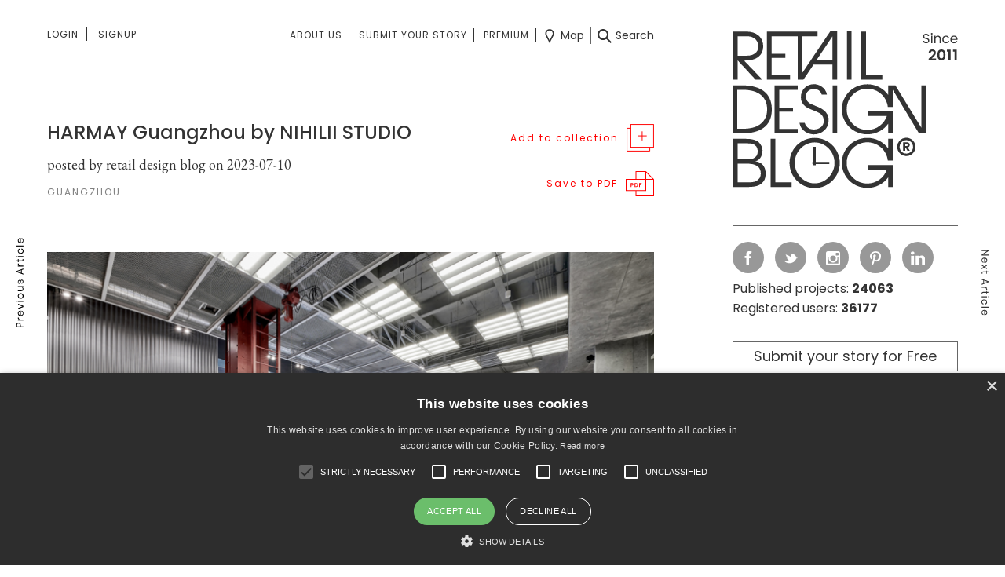

--- FILE ---
content_type: text/html; charset=UTF-8
request_url: https://retaildesignblog.net/2023/07/10/harmay-guangzhou-by-nihilii-studio/
body_size: 120802
content:
<!DOCTYPE html>
<html dir="ltr" lang="en-US">
<head>
	<meta http-equiv="Content-Type" content="text/html; charset=UTF-8" />
	<meta name="viewport" content="width=device-width, initial-scale=1, maximum-scale=1" />

	<title> &raquo; HARMAY Guangzhou by NIHILII STUDIO</title>

	<script src="https://retaildesignblog.net/wp-content/themes/rds-2023/j/jquery-2.2.4.min.js"></script>

	<meta name='robots' content='max-image-preview:large' />
	<style>img:is([sizes="auto" i], [sizes^="auto," i]) { contain-intrinsic-size: 3000px 1500px }</style>
	<link rel="alternate" type="application/rss+xml" title="Retail Design Blog &raquo; Feed" href="https://retaildesignblog.net/feed/" />
<link rel="alternate" type="application/rss+xml" title="Retail Design Blog &raquo; Comments Feed" href="https://retaildesignblog.net/comments/feed/" />
<link rel="alternate" type="application/rss+xml" title="Retail Design Blog &raquo; HARMAY Guangzhou by NIHILII STUDIO Comments Feed" href="https://retaildesignblog.net/2023/07/10/harmay-guangzhou-by-nihilii-studio/feed/" />
<link rel='stylesheet' id='wp-block-library-css' href='https://retaildesignblog.net/wp-includes/css/dist/block-library/style.min.css?ver=b0fb7232d24965701f17c24ea4af8207' type='text/css' media='all' />
<style id='classic-theme-styles-inline-css' type='text/css'>
/*! This file is auto-generated */
.wp-block-button__link{color:#fff;background-color:#32373c;border-radius:9999px;box-shadow:none;text-decoration:none;padding:calc(.667em + 2px) calc(1.333em + 2px);font-size:1.125em}.wp-block-file__button{background:#32373c;color:#fff;text-decoration:none}
</style>
<style id='global-styles-inline-css' type='text/css'>
:root{--wp--preset--aspect-ratio--square: 1;--wp--preset--aspect-ratio--4-3: 4/3;--wp--preset--aspect-ratio--3-4: 3/4;--wp--preset--aspect-ratio--3-2: 3/2;--wp--preset--aspect-ratio--2-3: 2/3;--wp--preset--aspect-ratio--16-9: 16/9;--wp--preset--aspect-ratio--9-16: 9/16;--wp--preset--color--black: #000000;--wp--preset--color--cyan-bluish-gray: #abb8c3;--wp--preset--color--white: #ffffff;--wp--preset--color--pale-pink: #f78da7;--wp--preset--color--vivid-red: #cf2e2e;--wp--preset--color--luminous-vivid-orange: #ff6900;--wp--preset--color--luminous-vivid-amber: #fcb900;--wp--preset--color--light-green-cyan: #7bdcb5;--wp--preset--color--vivid-green-cyan: #00d084;--wp--preset--color--pale-cyan-blue: #8ed1fc;--wp--preset--color--vivid-cyan-blue: #0693e3;--wp--preset--color--vivid-purple: #9b51e0;--wp--preset--gradient--vivid-cyan-blue-to-vivid-purple: linear-gradient(135deg,rgba(6,147,227,1) 0%,rgb(155,81,224) 100%);--wp--preset--gradient--light-green-cyan-to-vivid-green-cyan: linear-gradient(135deg,rgb(122,220,180) 0%,rgb(0,208,130) 100%);--wp--preset--gradient--luminous-vivid-amber-to-luminous-vivid-orange: linear-gradient(135deg,rgba(252,185,0,1) 0%,rgba(255,105,0,1) 100%);--wp--preset--gradient--luminous-vivid-orange-to-vivid-red: linear-gradient(135deg,rgba(255,105,0,1) 0%,rgb(207,46,46) 100%);--wp--preset--gradient--very-light-gray-to-cyan-bluish-gray: linear-gradient(135deg,rgb(238,238,238) 0%,rgb(169,184,195) 100%);--wp--preset--gradient--cool-to-warm-spectrum: linear-gradient(135deg,rgb(74,234,220) 0%,rgb(151,120,209) 20%,rgb(207,42,186) 40%,rgb(238,44,130) 60%,rgb(251,105,98) 80%,rgb(254,248,76) 100%);--wp--preset--gradient--blush-light-purple: linear-gradient(135deg,rgb(255,206,236) 0%,rgb(152,150,240) 100%);--wp--preset--gradient--blush-bordeaux: linear-gradient(135deg,rgb(254,205,165) 0%,rgb(254,45,45) 50%,rgb(107,0,62) 100%);--wp--preset--gradient--luminous-dusk: linear-gradient(135deg,rgb(255,203,112) 0%,rgb(199,81,192) 50%,rgb(65,88,208) 100%);--wp--preset--gradient--pale-ocean: linear-gradient(135deg,rgb(255,245,203) 0%,rgb(182,227,212) 50%,rgb(51,167,181) 100%);--wp--preset--gradient--electric-grass: linear-gradient(135deg,rgb(202,248,128) 0%,rgb(113,206,126) 100%);--wp--preset--gradient--midnight: linear-gradient(135deg,rgb(2,3,129) 0%,rgb(40,116,252) 100%);--wp--preset--font-size--small: 13px;--wp--preset--font-size--medium: 20px;--wp--preset--font-size--large: 36px;--wp--preset--font-size--x-large: 42px;--wp--preset--spacing--20: 0.44rem;--wp--preset--spacing--30: 0.67rem;--wp--preset--spacing--40: 1rem;--wp--preset--spacing--50: 1.5rem;--wp--preset--spacing--60: 2.25rem;--wp--preset--spacing--70: 3.38rem;--wp--preset--spacing--80: 5.06rem;--wp--preset--shadow--natural: 6px 6px 9px rgba(0, 0, 0, 0.2);--wp--preset--shadow--deep: 12px 12px 50px rgba(0, 0, 0, 0.4);--wp--preset--shadow--sharp: 6px 6px 0px rgba(0, 0, 0, 0.2);--wp--preset--shadow--outlined: 6px 6px 0px -3px rgba(255, 255, 255, 1), 6px 6px rgba(0, 0, 0, 1);--wp--preset--shadow--crisp: 6px 6px 0px rgba(0, 0, 0, 1);}:where(.is-layout-flex){gap: 0.5em;}:where(.is-layout-grid){gap: 0.5em;}body .is-layout-flex{display: flex;}.is-layout-flex{flex-wrap: wrap;align-items: center;}.is-layout-flex > :is(*, div){margin: 0;}body .is-layout-grid{display: grid;}.is-layout-grid > :is(*, div){margin: 0;}:where(.wp-block-columns.is-layout-flex){gap: 2em;}:where(.wp-block-columns.is-layout-grid){gap: 2em;}:where(.wp-block-post-template.is-layout-flex){gap: 1.25em;}:where(.wp-block-post-template.is-layout-grid){gap: 1.25em;}.has-black-color{color: var(--wp--preset--color--black) !important;}.has-cyan-bluish-gray-color{color: var(--wp--preset--color--cyan-bluish-gray) !important;}.has-white-color{color: var(--wp--preset--color--white) !important;}.has-pale-pink-color{color: var(--wp--preset--color--pale-pink) !important;}.has-vivid-red-color{color: var(--wp--preset--color--vivid-red) !important;}.has-luminous-vivid-orange-color{color: var(--wp--preset--color--luminous-vivid-orange) !important;}.has-luminous-vivid-amber-color{color: var(--wp--preset--color--luminous-vivid-amber) !important;}.has-light-green-cyan-color{color: var(--wp--preset--color--light-green-cyan) !important;}.has-vivid-green-cyan-color{color: var(--wp--preset--color--vivid-green-cyan) !important;}.has-pale-cyan-blue-color{color: var(--wp--preset--color--pale-cyan-blue) !important;}.has-vivid-cyan-blue-color{color: var(--wp--preset--color--vivid-cyan-blue) !important;}.has-vivid-purple-color{color: var(--wp--preset--color--vivid-purple) !important;}.has-black-background-color{background-color: var(--wp--preset--color--black) !important;}.has-cyan-bluish-gray-background-color{background-color: var(--wp--preset--color--cyan-bluish-gray) !important;}.has-white-background-color{background-color: var(--wp--preset--color--white) !important;}.has-pale-pink-background-color{background-color: var(--wp--preset--color--pale-pink) !important;}.has-vivid-red-background-color{background-color: var(--wp--preset--color--vivid-red) !important;}.has-luminous-vivid-orange-background-color{background-color: var(--wp--preset--color--luminous-vivid-orange) !important;}.has-luminous-vivid-amber-background-color{background-color: var(--wp--preset--color--luminous-vivid-amber) !important;}.has-light-green-cyan-background-color{background-color: var(--wp--preset--color--light-green-cyan) !important;}.has-vivid-green-cyan-background-color{background-color: var(--wp--preset--color--vivid-green-cyan) !important;}.has-pale-cyan-blue-background-color{background-color: var(--wp--preset--color--pale-cyan-blue) !important;}.has-vivid-cyan-blue-background-color{background-color: var(--wp--preset--color--vivid-cyan-blue) !important;}.has-vivid-purple-background-color{background-color: var(--wp--preset--color--vivid-purple) !important;}.has-black-border-color{border-color: var(--wp--preset--color--black) !important;}.has-cyan-bluish-gray-border-color{border-color: var(--wp--preset--color--cyan-bluish-gray) !important;}.has-white-border-color{border-color: var(--wp--preset--color--white) !important;}.has-pale-pink-border-color{border-color: var(--wp--preset--color--pale-pink) !important;}.has-vivid-red-border-color{border-color: var(--wp--preset--color--vivid-red) !important;}.has-luminous-vivid-orange-border-color{border-color: var(--wp--preset--color--luminous-vivid-orange) !important;}.has-luminous-vivid-amber-border-color{border-color: var(--wp--preset--color--luminous-vivid-amber) !important;}.has-light-green-cyan-border-color{border-color: var(--wp--preset--color--light-green-cyan) !important;}.has-vivid-green-cyan-border-color{border-color: var(--wp--preset--color--vivid-green-cyan) !important;}.has-pale-cyan-blue-border-color{border-color: var(--wp--preset--color--pale-cyan-blue) !important;}.has-vivid-cyan-blue-border-color{border-color: var(--wp--preset--color--vivid-cyan-blue) !important;}.has-vivid-purple-border-color{border-color: var(--wp--preset--color--vivid-purple) !important;}.has-vivid-cyan-blue-to-vivid-purple-gradient-background{background: var(--wp--preset--gradient--vivid-cyan-blue-to-vivid-purple) !important;}.has-light-green-cyan-to-vivid-green-cyan-gradient-background{background: var(--wp--preset--gradient--light-green-cyan-to-vivid-green-cyan) !important;}.has-luminous-vivid-amber-to-luminous-vivid-orange-gradient-background{background: var(--wp--preset--gradient--luminous-vivid-amber-to-luminous-vivid-orange) !important;}.has-luminous-vivid-orange-to-vivid-red-gradient-background{background: var(--wp--preset--gradient--luminous-vivid-orange-to-vivid-red) !important;}.has-very-light-gray-to-cyan-bluish-gray-gradient-background{background: var(--wp--preset--gradient--very-light-gray-to-cyan-bluish-gray) !important;}.has-cool-to-warm-spectrum-gradient-background{background: var(--wp--preset--gradient--cool-to-warm-spectrum) !important;}.has-blush-light-purple-gradient-background{background: var(--wp--preset--gradient--blush-light-purple) !important;}.has-blush-bordeaux-gradient-background{background: var(--wp--preset--gradient--blush-bordeaux) !important;}.has-luminous-dusk-gradient-background{background: var(--wp--preset--gradient--luminous-dusk) !important;}.has-pale-ocean-gradient-background{background: var(--wp--preset--gradient--pale-ocean) !important;}.has-electric-grass-gradient-background{background: var(--wp--preset--gradient--electric-grass) !important;}.has-midnight-gradient-background{background: var(--wp--preset--gradient--midnight) !important;}.has-small-font-size{font-size: var(--wp--preset--font-size--small) !important;}.has-medium-font-size{font-size: var(--wp--preset--font-size--medium) !important;}.has-large-font-size{font-size: var(--wp--preset--font-size--large) !important;}.has-x-large-font-size{font-size: var(--wp--preset--font-size--x-large) !important;}
:where(.wp-block-post-template.is-layout-flex){gap: 1.25em;}:where(.wp-block-post-template.is-layout-grid){gap: 1.25em;}
:where(.wp-block-columns.is-layout-flex){gap: 2em;}:where(.wp-block-columns.is-layout-grid){gap: 2em;}
:root :where(.wp-block-pullquote){font-size: 1.5em;line-height: 1.6;}
</style>
<link rel='stylesheet' id='theme-my-login-css' href='https://retaildesignblog.net/wp-content/plugins/theme-my-login/assets/styles/theme-my-login.min.css?ver=7.1.14' type='text/css' media='all' />
<script type="text/javascript" src="https://retaildesignblog.net/wp-includes/js/jquery/jquery.min.js?ver=3.7.1" id="jquery-core-js"></script>
<script type="text/javascript" src="https://retaildesignblog.net/wp-includes/js/jquery/jquery-migrate.min.js?ver=3.4.1" id="jquery-migrate-js"></script>
<link rel="https://api.w.org/" href="https://retaildesignblog.net/wp-json/" /><link rel="alternate" title="JSON" type="application/json" href="https://retaildesignblog.net/wp-json/wp/v2/posts/350998" /><link rel="EditURI" type="application/rsd+xml" title="RSD" href="https://retaildesignblog.net/xmlrpc.php?rsd" />

<link rel="canonical" href="https://retaildesignblog.net/2023/07/10/harmay-guangzhou-by-nihilii-studio/" />
<link rel='shortlink' href='https://retaildesignblog.net/?p=350998' />
<link rel="alternate" title="oEmbed (JSON)" type="application/json+oembed" href="https://retaildesignblog.net/wp-json/oembed/1.0/embed?url=https%3A%2F%2Fretaildesignblog.net%2F2023%2F07%2F10%2Fharmay-guangzhou-by-nihilii-studio%2F" />
<link rel="alternate" title="oEmbed (XML)" type="text/xml+oembed" href="https://retaildesignblog.net/wp-json/oembed/1.0/embed?url=https%3A%2F%2Fretaildesignblog.net%2F2023%2F07%2F10%2Fharmay-guangzhou-by-nihilii-studio%2F&#038;format=xml" />
<script type="text/javascript">
  // Create BP element on the window
  window["bp"] = window["bp"] || function () {
      (window["bp"].q = window["bp"].q || []).push(arguments);
  };
  window["bp"].l = 1 * new Date();

  // Insert a script tag on the top of the head to load bp.js
  scriptElement = document.createElement("script");
  firstScript = document.getElementsByTagName("script")[0];
  scriptElement.async = true;
  scriptElement.src = 'https://pixel.barion.com/bp.js';
  firstScript.parentNode.insertBefore(scriptElement, firstScript);
  window['barion_pixel_id'] = 'BP-EA0wOnEnYA-37';

  // Send init event
  bp('init', 'addBarionPixelId', window['barion_pixel_id']);
</script>
<!-- ## NXS/OG ## --><!-- ## NXSOGTAGS ## --><!-- ## NXS/OG ## -->

	<link rel="apple-touch-icon" sizes="57x57" href="https://retaildesignblog.net/wp-content/themes/rds-2023/i/favicon-57.png">
	<link rel="apple-touch-icon-precomposed" sizes="57x57" href="https://retaildesignblog.net/wp-content/themes/rds-2023/i/favicon-57.png">
	<link rel="apple-touch-icon" sizes="72x72" href="https://retaildesignblog.net/wp-content/themes/rds-2023/i/favicon-72.png">
	<link rel="apple-touch-icon" sizes="114x114" href="https://retaildesignblog.net/wp-content/themes/rds-2023/i/favicon-114.png">
	<link rel="apple-touch-icon" sizes="120x120" href="https://retaildesignblog.net/wp-content/themes/rds-2023/i/favicon-120.png">
	<link rel="apple-touch-icon" sizes="144x144" href="https://retaildesignblog.net/wp-content/themes/rds-2023/i/favicon-144.png">
	<link rel="apple-touch-icon" sizes="152x152" href="https://retaildesignblog.net/wp-content/themes/rds-2023/i/favicon-152.png">
	<meta name="msapplication-TileImage" content="https://retaildesignblog.net/wp-content/themes/rds-2023/i/favicon-144.png">
	<meta content="yes" name="apple-mobile-web-app-capable">

			<meta property="og:type" content="article" />
		<meta property="og:url" content="https://retaildesignblog.net/2023/07/10/harmay-guangzhou-by-nihilii-studio/" />
		<meta property="og:image" content="https://retaildesignblog.net/wp-content/uploads/2023/07/HARMAY-Guangzhou-by-NIHILII-STUDIO-01-720x480.png" />
	
	<link href="https://retaildesignblog.net/wp-content/themes/rds-2023/j/select2/css/select2.min.css" rel="stylesheet" />
	<link href="https://fonts.googleapis.com/css?family=EB+Garamond|Poppins:400,500,600,700" rel="stylesheet">
	<link href="https://retaildesignblog.net/wp-content/themes/rds-2023/style.css?v=1768817253" rel="stylesheet" type="text/css" media="screen, projection" />
	<link rel="icon" type="image/png" href="https://retaildesignblog.net/wp-content/themes/rds-2023/i/favicon.png">
	<link rel="apple-touch-icon" href="https://retaildesignblog.net/wp-content/themes/rds-2023/i/apple-touch-icon.png">
	<link rel="stylesheet" href="https://retaildesignblog.net/wp-content/themes/rds-2023/j/fa/css/fa-svg-with-js.css" type="text/css" media="screen" />
	<link rel="stylesheet" href="https://retaildesignblog.net/wp-content/themes/rds-2023/responsive.css?v=1768817253" type="text/css" media="screen" />

	<script type="text/javascript">
	  var _gaq = _gaq || [];
	  _gaq.push(['_setAccount', 'UA-23144214-1']);
	  _gaq.push(['_trackPageview']);
	  (function() {
		var ga = document.createElement('script'); ga.type = 'text/javascript'; ga.async = true;
		ga.src = ('https:' == document.location.protocol ? 'https://ssl' : 'http://www') + '.google-analytics.com/ga.js';
		var s = document.getElementsByTagName('script')[0]; s.parentNode.insertBefore(ga, s);
	  })();
	</script>

	<!-- Google Tag Manager -->
	<script>(function(w,d,s,l,i){w[l]=w[l]||[];w[l].push({'gtm.start':
	new Date().getTime(),event:'gtm.js'});var f=d.getElementsByTagName(s)[0],
	j=d.createElement(s),dl=l!='dataLayer'?'&l='+l:'';j.async=true;j.src=
	'https://www.googletagmanager.com/gtm.js?id='+i+dl;f.parentNode.insertBefore(j,f);
	})(window,document,'script','dataLayer','GTM-NJ3KR9ZS');</script>
	<!-- End Google Tag Manager -->

</head>


<body class="post-template-default single single-post postid-350998 single-format-standard chrome not_logged_in">

	<!-- Google Tag Manager (noscript) -->
	<noscript><iframe src="https://www.googletagmanager.com/ns.html?id=GTM-NJ3KR9ZS"
	height="0" width="0" style="display:none;visibility:hidden"></iframe></noscript>
	<!-- End Google Tag Manager (noscript) -->

<div id="free_warning_modal" class="z1000 pf l0 r0 t0 b0 n100 dn">
	<div class="ib n20 ar lh100 the_close_free_warning subscribe_close mobileonly"><img src="https://retaildesignblog.net/wp-content/themes/rds-2023/i/close-light-black.svg" width="20" height="20" alt="Close" class="ar vm subscribe_close fade"></div>
	<div class="inner bwhite p30 vam ma">
		<div class="subscribe_head mb20"><h3 class="ib n80 al vt cblack fmedium headline fs18px">Subscribe to Retail Design blog premium account!</h3><div class="ib n20 ar lh100 the_close_free_warning desktoponly"><img src="https://retaildesignblog.net/wp-content/themes/rds-2023/i/close-light-black.svg" width="20" height="20" alt="Close" class="ar vm subscribe_close fade"></div></div>

		<p class="mb20 the_intro_text">Get an unrestricted access to all the blog and those extraodinary functions that can help your business grow in a continuously changing industry.</p>
		<div class="try_free ib vt n33">
			<small class="bl mb20">Register & subscribe to a premium membership!</small>
			<a href="https://retaildesignblog.net/registration/" class="btn bgrey cwhite">Register</a>
		</div><div class="try_month ib vt n33">
			<small class="bl mb45">Subscribe for 9.9 EUR/month</small>
			<a href="https://retaildesignblog.net/profile/edit-profile/" class="btn bgrey cwhite">Subscribe now</a>
		</div><div class="try_year ib vt n33">
			<small class="bl mb20">Subscribe special price for 99 EUR/year</small>
			<a href="https://retaildesignblog.net/profile/edit-profile/" class="btn bgrey cwhite">Subscribe now</a>
		</div>
	</div>
</div>
<nav id="side_menu" class="n33 bwhite fs14px fmedium lh180 pf z4">
	<div class="vam">
	<div class="p30">
		<ul class="menu side_first n100 mb30 pb30 bbs"><li id="menu-item-266582" class="menu-item menu-item-type-post_type menu-item-object-page menu-item-266582"><a href="https://retaildesignblog.net/about-us/">About us</a></li><li id="menu-item-266583" class="menu-item menu-item-type-post_type menu-item-object-page menu-item-266583"><a href="https://retaildesignblog.net/submit-your-story/">Submit your story</a></li><li id="menu-item-266584" class="menu-item menu-item-type-post_type menu-item-object-page menu-item-266584"><a href="https://retaildesignblog.net/advertise/">Advertise</a></li><li id="menu-item-266619" class="menu-item menu-item-type-post_type menu-item-object-page menu-item-266619"><a href="https://retaildesignblog.net/about-us/">Contact</a></li><li id="menu-item-266586" class="menu-item menu-item-type-post_type menu-item-object-page menu-item-266586"><a href="https://retaildesignblog.net/legal/">Legal</a></li></ul>
		<ul class="menu side_third n100 mb30 pb30 bbs"><li id="menu-item-292509" class="menu-item menu-item-type-post_type menu-item-object-page menu-item-292509"><a href="https://retaildesignblog.net/advanced-search/">Search</a></li><li id="menu-item-292511" class="menu-item menu-item-type-post_type menu-item-object-page menu-item-292511"><a href="https://retaildesignblog.net/map-search/">Map</a></li></ul>
		<ul class="menu side_second n100"><li id="menu-item-266587" class="menu-item menu-item-type-taxonomy menu-item-object-category current-post-ancestor current-menu-parent current-post-parent menu-item-266587"><a href="https://retaildesignblog.net/category/spaces/store-design/">store design</a></li><li id="menu-item-266588" class="menu-item menu-item-type-taxonomy menu-item-object-category menu-item-266588"><a href="https://retaildesignblog.net/category/spaces/hotels-and-restaurants/">hotels &#038; restaurants</a></li><li id="menu-item-266589" class="menu-item menu-item-type-taxonomy menu-item-object-category menu-item-266589"><a href="https://retaildesignblog.net/category/spaces/exhibit-design/">exhibit design</a></li><li id="menu-item-266590" class="menu-item menu-item-type-taxonomy menu-item-object-category menu-item-266590"><a href="https://retaildesignblog.net/category/spaces/office-healthcare/">office &#038; healthcare</a></li><li id="menu-item-266591" class="menu-item menu-item-type-taxonomy menu-item-object-category menu-item-266591"><a href="https://retaildesignblog.net/category/products/furniture-2/">furniture</a></li><li id="menu-item-266592" class="menu-item menu-item-type-taxonomy menu-item-object-category menu-item-266592"><a href="https://retaildesignblog.net/category/products/lighting/">lighting</a></li><li id="menu-item-266593" class="menu-item menu-item-type-taxonomy menu-item-object-category menu-item-266593"><a href="https://retaildesignblog.net/category/products/fashion-design-2/">fashion &#038; design</a></li><li id="menu-item-266594" class="menu-item menu-item-type-taxonomy menu-item-object-category menu-item-266594"><a href="https://retaildesignblog.net/category/products/design-products/">materials</a></li><li id="menu-item-266595" class="menu-item menu-item-type-taxonomy menu-item-object-category menu-item-266595"><a href="https://retaildesignblog.net/category/visual/branding/">branding</a></li><li id="menu-item-266597" class="menu-item menu-item-type-taxonomy menu-item-object-category menu-item-266597"><a href="https://retaildesignblog.net/category/visual/visual-merchandising/">visual merchandising</a></li><li id="menu-item-266598" class="menu-item menu-item-type-taxonomy menu-item-object-category menu-item-266598"><a href="https://retaildesignblog.net/category/styles/eco/">eco</a></li></ul>
		<div class="the_login_form pt30 menu">
					</div>
	</div>
	</div>
</nav>

<div id="the_search_fs" class="n100 h100 pf z10 bwhite dn z999">
	<img src="https://retaildesignblog.net/wp-content/themes/rds-2023/i/close-black.svg" width="25" height="25" alt="Close" class="fade bl pa closesearch" />
	<div class="vam">
	<div class="n70 ma">

		
		<form method="get" id="the_searchform" class="ex_sf_header" attr-type="post" action="https://retaildesignblog.net/">
					<div class="n50 fl keyword input_cont mb15 ">
						<div class="inner pr20">
							<input type="text" name="keyword" class="keyword_input_header_post n100 p0 bl fs14px" placeholder="Search" value="" />
						</div>
					</div>

					<div class="n50 fl cats input_cont mb15 ">
						<div id="post_the_tax_select-category" class="the_category_dd_header the_tags n100 taxonomy-load vm" name="category" attr-taxonomy="category" multiple="multiple">Select categories</div>
					</div>

					<div class="n50 fl tags input_cont mb40 ">
						<div class="inner pr20">
							<div id="post_the_tax_select-post_tag" class="the_post_tag_dd_header the_tags n100 taxonomy-load vm" name="tag" attr-taxonomy="post_tag" multiple="multiple">Select tags</div>
						</div>
					</div>

					<div class="n50 fl cities input_cont mb40 ">
						<div id="post_the_tax_select-locationcity" class="the_locationcity_dd_header the_tags n100 taxonomy-load vm" name="locationcity" attr-taxonomy="locationcity" multiple="multiple">Select cities</div>
					</div>

					<div class="n100 fl keyword_and_order input_cont">

						<div class="n50 bl fl">
							<div class="inner pr20">
								<select name="sortposts" class="sortposts_dd_header orderby n100 bl" placeholder="Order by" tabindex="-1" aria-hidden="true">
									<option value="date_desc" >Date descending</option>
									<option value="date_asc" >Date ascending</option>
								</select>
							</div>
						</div>

						<div class="n50 bl fr"><input type="submit" id="go_search" class="submit btn bgrey cwhite bl btn_submit fs18px fr freewarning" value="Search"></div>

						<div class="cl"></div>

					</div>
		</form>
	</div>
	</div>
</div>


<main class="single single_post n9">
	<div class="inner">
	
	<div id="prev_post_link" class="post_links pf l0 t0 b0 h100 z5"><div class="vam inner"><div class="ac ttu ls1 bblack"><a href="https://retaildesignblog.net/2023/07/12/severity-cyprus/" rel="next"><img src="https://retaildesignblog.net/wp-content/themes/rds-2023/i/prev-article-vertical-black.svg" width="10" height="114" class="vam cblack" alt="" /><img src="https://retaildesignblog.net/wp-content/themes/rds-2023/i/prev-article-vertical-white.svg" width="10" height="114" class="vam cwhite" alt="" /><a href="https://retaildesignblog.net/2023/07/12/severity-cyprus/" class="imgh100 thumblink pr"><div class="the_author_meta pa z2 l0 r0 t0 b0 n100"><div class="inner vam"><h3 class="ac the_title lh100 mb10 fs14px fmedium ttn plr20 cwhite">SEVERITY Cyprus</h3><h4 class="ac the_author lh100 gara fs14px fnormal ttn cwhite">by pr@zikzak.com.ua</h4></div></div><div class="blackmask the_mask pa z1 n100 h100"></div><img src='https://retaildesignblog.net/wp-content/uploads/2023/07/ARB01417-2-HDR-Enhanced-SR-300x200.jpg' class='vam' alt=''/></a></a></div></div></div>	<div id="next_post_link" class="post_links pf r0 t0 b0 h100 z5"><div class="vam inner"><div class="ac ttu ls1 bblack"><a href="https://retaildesignblog.net/2023/07/10/kocoatrait-by-impprintz/" class="imgh100 thumblink pr"><div class="the_author_meta pa z2 l0 r0 t0 b0 n100"><div class="inner vam"><h3 class="ac the_title lh100 mb10 fs14px fmedium ttn plr20 cwhite">Kocoatrait by impprintz</h3><h4 class="ac the_author lh100 gara fs14px fnormal ttn cwhite">by retail design blog</h4></div></div><div class="blackmask the_mask pa z1 n100 h100"></div><img src='https://retaildesignblog.net/wp-content/uploads/2023/07/Kocoatrait-by-impprintz-01-300x200.png' class='vam' alt=''/></a><a href="https://retaildesignblog.net/2023/07/10/kocoatrait-by-impprintz/" rel="prev"><img src="https://retaildesignblog.net/wp-content/themes/rds-2023/i/next-article-vertical-black.svg" width="10" height="83" class="vam cblack" alt="" /><img src="https://retaildesignblog.net/wp-content/themes/rds-2023/i/next-article-vertical-white.svg" width="10" height="83" class="vam cwhite dn" alt="" /></a></div></div></div>
	
	
	<div class="content n66 ib vt pr">

		<div class="first_menu pt30">
		<div class="first-menu-inner">
	<div class="menu_opener hamburger ib al n20 dn vm">
		<img src="https://retaildesignblog.net/wp-content/themes/rds-2023/i/menu-black.svg" width="40" height="30" alt="Menu" class="ib vm nav_opener" /><img src="https://retaildesignblog.net/wp-content/themes/rds-2023/i/close-black.svg" width="30" height="30" alt="Close" class="ib vm dnone nav_closer" /><img src="https://retaildesignblog.net/wp-content/themes/rds-2023/i/menu-black.svg" width="25" height="19" alt="Menu" class="ib vm nav_opener_mobile mobileonly" />
	</div><nav class="primary logins ib al n20 vt">
				<ul class="notloggedin menu ttu">
			<li class="signin pr first-menu"><a href="https://retaildesignblog.net/login/" class="first-menu">Login</a>
				<div class="the_login_form pt30">

				</div>
			</li>
			<li class="signup"><a href="https://retaildesignblog.net/registration/">Signup</a></li>
		</ul>
			</nav><div id="profile_mobile" class="mobileonly ib n70">
				<ul class="profile_menu notloggedin ac">
			<li class="ib"><a href="https://retaildesignblog.net/login/" class="the_login_url cblack ttu fs12px mr10 pr10">Login</a></li><li class="ib"><a href="https://retaildesignblog.net/registration/" class="cblack ttu fs12px">Sign up</a></li>
		</ul>
			</div><div class="menu_right ib ar n80 vm">

		<nav class="the_short_menu the_center_menu secondary submits ib">
			<ul class="menu ttu"><li id="menu-item-292506" class="menu-item menu-item-type-post_type menu-item-object-page menu-item-292506"><a href="https://retaildesignblog.net/about-us/">About us</a></li>
<li id="menu-item-292507" class="menu-item menu-item-type-post_type menu-item-object-page menu-item-292507"><a href="https://retaildesignblog.net/submit-your-story/">Submit your story</a></li>
<li id="menu-item-352218" class="visible_on_sticky menu-item menu-item-type-post_type menu-item-object-page menu-item-352218"><a href="https://retaildesignblog.net/premium/">Premium</a></li>
</ul>
		</nav><nav class="third searchs the_right_menu ib vm">
			<ul class="menu">
				<li class="the_map_menu_item"><a href="https://retaildesignblog.net/map-search/" class="vm"><img src="https://retaildesignblog.net/wp-content/themes/rds-2023/i/map-black.svg" width="18" height="18" alt="map" class="vm" /><span class="desktoponly before_icon ib pl5"> Map</span></a></li><li class="the_post_search_menu_item"><a href="#" class="vm gosearch"><img src="https://retaildesignblog.net/wp-content/themes/rds-2023/i/search-black.svg" width="18" height="18" alt="search" class="vm" /><span class="desktoponly before_icon ib pl5">Search</span></a></li>
			</ul>
		</nav>
	</div>
	</div>
</div>
<div class="logo_mobile mobileonly z10">
	<a href="https://retaildesignblog.net" title="Retail Design Blog" id="logo_mobile" class="bl bbsgrey">
		<img src="https://retaildesignblog.net/wp-content/themes/rds-2023/i/rdb-logo-10.svg" width="172" height="120" alt="Retail Design Blog"/>
	</a>
	<a href="#" class="dnone pa nav_closer_mobile p10 bl t0 r0"><img src="https://retaildesignblog.net/wp-content/themes/rds-2023/i/close-black.svg" width="15" height="15" alt="Close" class="ib vm" /></a>
</div>

<nav id="side_menu_mobile" class="bwhite fs14px fmedium lh180 pf z10 dn">
	<div class="p15">
		<ul class="menu slide_menu_first n100 mb30 pb30 bbs"><li id="menu-item-266599" class="menu-item menu-item-type-post_type menu-item-object-page menu-item-266599"><a href="https://retaildesignblog.net/about-us/">About us</a></li><li id="menu-item-266601" class="menu-item menu-item-type-post_type menu-item-object-page menu-item-266601"><a href="https://retaildesignblog.net/login/">Login</a></li><li id="menu-item-266602" class="menu-item menu-item-type-post_type menu-item-object-page menu-item-266602"><a href="https://retaildesignblog.net/advertise/">Advertise</a></li><li id="menu-item-266603" class="menu-item menu-item-type-post_type menu-item-object-page menu-item-266603"><a href="https://retaildesignblog.net/registration/">Sign Up</a></li><li id="menu-item-266604" class="menu-item menu-item-type-post_type menu-item-object-page menu-item-266604"><a href="https://retaildesignblog.net/contact/">Contact</a></li><li id="menu-item-266605" class="menu-item menu-item-type-post_type menu-item-object-page menu-item-266605"><a href="https://retaildesignblog.net/submit-your-story/">Submit your story</a></li><li id="menu-item-266606" class="menu-item menu-item-type-post_type menu-item-object-page menu-item-266606"><a href="https://retaildesignblog.net/legal/">Legal</a></li><li id="menu-item-266607" class="menu-item menu-item-type-custom menu-item-object-custom menu-item-home menu-item-266607"><a href="http://retaildesignblog.net/">Home</a></li></ul>
		<div class="slide_menu_second the_socials">
			<ul class="the_social social">
	<li><a href="https://www.facebook.com/retaildesignblog/" class="vm ib bdgrey facebook" target="_blank"><img src="https://retaildesignblog.net/wp-content/themes/rds-2023/i/facebook.svg" width="18" height="18" alt="facebook" /></a></li>
	<li><a href="https://twitter.com/@RetailDesignBG" class="vm ib bdgrey twitter" target="_blank"><img src="https://retaildesignblog.net/wp-content/themes/rds-2023/i/twitter.svg" width="18" height="18" alt="twitter" /></a></li>
	<li><a href="https://www.instagram.com/retaildesignblog/" class="vm ib bdgrey instagram" target="_blank"><img src="https://retaildesignblog.net/wp-content/themes/rds-2023/i/instagram.svg" width="18" height="18" alt="instagram" /></a></li>
	<li><a href="https://pinterest.com/retaildesignbg/" class="vm ib bdgrey pinterest" target="_blank"><img src="https://retaildesignblog.net/wp-content/themes/rds-2023/i/pinterest.svg" width="18" height="18" alt="pinterest" /></a></li>
	<li><a href="https://www.linkedin.com/in/retail-design-blog-47b6643a/" class="vm ib bdgrey linkedin" target="_blank"><img src="https://retaildesignblog.net/wp-content/themes/rds-2023/i/linkedin.svg" width="18" height="18" alt="linkedin" /></a></li>
</ul>		</div>
		<ul class="menu slide_menu_third n100"><li class="menu-item menu-item-type-taxonomy menu-item-object-category current-post-ancestor current-menu-parent current-post-parent menu-item-266587"><a href="https://retaildesignblog.net/category/spaces/store-design/">store design</a></li><li class="menu-item menu-item-type-taxonomy menu-item-object-category menu-item-266588"><a href="https://retaildesignblog.net/category/spaces/hotels-and-restaurants/">hotels &#038; restaurants</a></li><li class="menu-item menu-item-type-taxonomy menu-item-object-category menu-item-266589"><a href="https://retaildesignblog.net/category/spaces/exhibit-design/">exhibit design</a></li><li class="menu-item menu-item-type-taxonomy menu-item-object-category menu-item-266590"><a href="https://retaildesignblog.net/category/spaces/office-healthcare/">office &#038; healthcare</a></li><li class="menu-item menu-item-type-taxonomy menu-item-object-category menu-item-266591"><a href="https://retaildesignblog.net/category/products/furniture-2/">furniture</a></li><li class="menu-item menu-item-type-taxonomy menu-item-object-category menu-item-266592"><a href="https://retaildesignblog.net/category/products/lighting/">lighting</a></li><li class="menu-item menu-item-type-taxonomy menu-item-object-category menu-item-266593"><a href="https://retaildesignblog.net/category/products/fashion-design-2/">fashion &#038; design</a></li><li class="menu-item menu-item-type-taxonomy menu-item-object-category menu-item-266594"><a href="https://retaildesignblog.net/category/products/design-products/">materials</a></li><li class="menu-item menu-item-type-taxonomy menu-item-object-category menu-item-266595"><a href="https://retaildesignblog.net/category/visual/branding/">branding</a></li><li class="menu-item menu-item-type-taxonomy menu-item-object-category menu-item-266597"><a href="https://retaildesignblog.net/category/visual/visual-merchandising/">visual merchandising</a></li><li class="menu-item menu-item-type-taxonomy menu-item-object-category menu-item-266598"><a href="https://retaildesignblog.net/category/styles/eco/">eco</a></li></ul>
	</div>
</nav>

<div id="overlay80" class="dn n100 h100 pf l0 r0 t0 b0 z9"></div>
			<div class="the_post_meta mb70 mt70">

				<div class="the_left_side ib n70 vm">
					<h2 class="the_title fs24px fmedium mb20 lh100"><a href="https://retaildesignblog.net/2023/07/10/harmay-guangzhou-by-nihilii-studio/" class="cblack">HARMAY Guangzhou by NIHILII STUDIO</a></h2>
					<h3 class="the_author fs18px gara flight mb20 lh100"><a href="https://retaildesignblog.net/author/2/" class="cblack">posted by retail design blog</a> on 2023-07-10</h3>
					<p class="the_location fs12px ttu flight cgrey3 ls2 lh100">Guangzhou</p>				</div><div class="the_right_side ib n30 vm ar">
					<div class="add_to_collection cred bwhite mb25 freewarning" attr-postid="350998">
						<span class="ib fs12px ls2 vm addto_label">Add to collection</span><img src="https://retaildesignblog.net/wp-content/themes/rds-2023/i/addto-red.svg" width="35" height="35" class="vm ml10" alt="Add to collection" />
					</div><div class="save_to_pdf cred bwhite">
						<a href="https://retaildesignblog.net/pdf-create/?id=350998" class="cred ib vm freewarning" title="Save this article to PDF" target="_blank"><span class="ib fs12px ls2 vm addto_label">Save to PDF</span><img src="https://retaildesignblog.net/wp-content/themes/rds-2023/i/pdf-icon-red-alternate.svg" width="36" height="32" class="vm ml10" alt="Save this article to PDF" /></a>
					</div>				</div>

				
			</div>

			
	
			<div id="add_to_collection" class="dn"></div>
<div id="collection_created" class="dn"></div>
			<div class="the_content">


				
					<div class="feat_image img100 mb40">
						<img width="780" height="520" src="https://retaildesignblog.net/wp-content/uploads/2023/07/HARMAY-Guangzhou-by-NIHILII-STUDIO-01-780x520.png" class="attachment-final_169 size-final_169 wp-post-image" alt="" decoding="async" fetchpriority="high" srcset="https://retaildesignblog.net/wp-content/uploads/2023/07/HARMAY-Guangzhou-by-NIHILII-STUDIO-01-780x520.png 780w, https://retaildesignblog.net/wp-content/uploads/2023/07/HARMAY-Guangzhou-by-NIHILII-STUDIO-01-300x200.png 300w, https://retaildesignblog.net/wp-content/uploads/2023/07/HARMAY-Guangzhou-by-NIHILII-STUDIO-01-720x480.png 720w, https://retaildesignblog.net/wp-content/uploads/2023/07/HARMAY-Guangzhou-by-NIHILII-STUDIO-01-768x512.png 768w, https://retaildesignblog.net/wp-content/uploads/2023/07/HARMAY-Guangzhou-by-NIHILII-STUDIO-01.png 1000w" sizes="(max-width: 780px) 100vw, 780px" />					</div>

				
				

				<p>Situated in Guangzhou, a historic port city in southern China, our completed interior design project draws inspiration from the city&#8217;s maritime heritage and cultural significance. The concept takes cues from the city&#8217;s role as a trading hub and the starting point of the maritime Silk Road.</p>
<p>The space is divided into two levels, with the ground floor accessed from the street. The main entrance features a perforated stainless steel grille and aluminum panels on the walls and ceilings, creating a visually striking composition. The material transitions guide visitors through the space, while a wave-shaped aluminum sheet acts as both a visual barrier and a guide.</p>
<p>Upon entering the interior, a sense of tranquility and openness is experienced. An elevated wooden platform offers a panoramic view of the entire space, while a blue staircase becomes the visual centerpiece, evoking a seaside atmosphere. The ground floor features aluminum frames, glass curtain walls, and concrete columns, reminiscent of a dockyard. Red steel columns with mechanical hooks create a visual resemblance to port cranes.</p>
<p>The design concept employs a montage technique, combining scenes related to sea, shipping, and port. Different perspectives and associations are created as viewers&#8217; gazes shift, triggering a narrative and flashback effect. Props such as furniture, display stands, and partitions are strategically placed, emphasizing core elements and creating a dynamic visual experience. The props also serve functional purposes, guiding circulation, dividing areas, and displaying products.</p>
<p>Through color, texture, and form, the design aims to stimulate viewers&#8217; imagination and create a rhythmic transition between scenes. The composition of the space reflects the historical and cultural context of Guangzhou, inviting visitors to explore and engage with the maritime narrative.</p>

					<div class="the_credit">
						<p>Architects: NIHILII STUDIO<br />
Lead Architect: Fuzi He<br />
Design Team: Mengjie Li, Jiayao Wang, Ouyang Zijie, Yang Yang<br />
Photographs: Bowen Gu</p>
<p><a href="https://www.archdaily.com/1003561/harmay-guangzhou-nihilii-studio">Via</a></p>
					</div>

				
				
					<div id="the_gallery">
						<div class="n100 pr">
												            <div attr-id="351004" class="item bl mb20" title="">
					                <img src="https://retaildesignblog.net/wp-content/uploads/2023/07/HARMAY-Guangzhou-by-NIHILII-STUDIO-06-780x439.jpg" class="size-full img100" alt="" />
					            </div>
					            					            <div attr-id="351000" class="item bl mb20" title="">
					                <img src="https://retaildesignblog.net/wp-content/uploads/2023/07/HARMAY-Guangzhou-by-NIHILII-STUDIO-02-780x520.jpg" class="size-full img100" alt="" />
					            </div>
					            					            <div attr-id="351001" class="item bl mb20" title="">
					                <img src="https://retaildesignblog.net/wp-content/uploads/2023/07/HARMAY-Guangzhou-by-NIHILII-STUDIO-03.jpg" class="size-full img100" alt="" />
					            </div>
					            					            <div attr-id="351002" class="item bl mb20" title="">
					                <img src="https://retaildesignblog.net/wp-content/uploads/2023/07/HARMAY-Guangzhou-by-NIHILII-STUDIO-04-780x520.jpg" class="size-full img100" alt="" />
					            </div>
					            					            <div attr-id="351003" class="item bl mb20" title="">
					                <img src="https://retaildesignblog.net/wp-content/uploads/2023/07/HARMAY-Guangzhou-by-NIHILII-STUDIO-05-780x520.jpg" class="size-full img100" alt="" />
					            </div>
					            					            <div attr-id="351005" class="item bl mb20" title="">
					                <img src="https://retaildesignblog.net/wp-content/uploads/2023/07/HARMAY-Guangzhou-by-NIHILII-STUDIO-07.jpg" class="size-full img100" alt="" />
					            </div>
					            					            <div attr-id="351006" class="item bl mb20" title="">
					                <img src="https://retaildesignblog.net/wp-content/uploads/2023/07/HARMAY-Guangzhou-by-NIHILII-STUDIO-08.jpg" class="size-full img100" alt="" />
					            </div>
					            					            <div attr-id="351007" class="item bl mb20" title="">
					                <img src="https://retaildesignblog.net/wp-content/uploads/2023/07/HARMAY-Guangzhou-by-NIHILII-STUDIO-09-780x439.jpg" class="size-full img100" alt="" />
					            </div>
					            					            <div attr-id="351008" class="item bl mb20" title="">
					                <img src="https://retaildesignblog.net/wp-content/uploads/2023/07/HARMAY-Guangzhou-by-NIHILII-STUDIO-10-780x518.jpg" class="size-full img100" alt="" />
					            </div>
					            					            <div attr-id="351009" class="item bl mb20" title="">
					                <img src="https://retaildesignblog.net/wp-content/uploads/2023/07/HARMAY-Guangzhou-by-NIHILII-STUDIO-11-780x439.jpg" class="size-full img100" alt="" />
					            </div>
					            					            <div attr-id="351010" class="item bl mb20" title="">
					                <img src="https://retaildesignblog.net/wp-content/uploads/2023/07/HARMAY-Guangzhou-by-NIHILII-STUDIO-12-780x519.jpg" class="size-full img100" alt="" />
					            </div>
					            					            <div attr-id="351011" class="item bl mb20" title="">
					                <img src="https://retaildesignblog.net/wp-content/uploads/2023/07/HARMAY-Guangzhou-by-NIHILII-STUDIO-13-780x519.jpg" class="size-full img100" alt="" />
					            </div>
					            					            <div attr-id="351012" class="item bl mb20" title="">
					                <img src="https://retaildesignblog.net/wp-content/uploads/2023/07/HARMAY-Guangzhou-by-NIHILII-STUDIO-14-780x519.jpg" class="size-full img100" alt="" />
					            </div>
					            					            <div attr-id="351015" class="item bl mb20" title="">
					                <img src="https://retaildesignblog.net/wp-content/uploads/2023/07/HARMAY-Guangzhou-by-NIHILII-STUDIO-17.jpg" class="size-full img100" alt="" />
					            </div>
					            					            <div attr-id="351016" class="item bl mb20" title="">
					                <img src="https://retaildesignblog.net/wp-content/uploads/2023/07/HARMAY-Guangzhou-by-NIHILII-STUDIO-18.jpg" class="size-full img100" alt="" />
					            </div>
					            					            <div attr-id="351017" class="item bl mb20" title="">
					                <img src="https://retaildesignblog.net/wp-content/uploads/2023/07/HARMAY-Guangzhou-by-NIHILII-STUDIO-19.jpg" class="size-full img100" alt="" />
					            </div>
					            					            <div attr-id="351019" class="item bl mb20" title="">
					                <img src="https://retaildesignblog.net/wp-content/uploads/2023/07/HARMAY-Guangzhou-by-NIHILII-STUDIO-21-780x519.jpg" class="size-full img100" alt="" />
					            </div>
					            					            <div attr-id="351020" class="item bl mb20" title="">
					                <img src="https://retaildesignblog.net/wp-content/uploads/2023/07/HARMAY-Guangzhou-by-NIHILII-STUDIO-22-780x519.jpg" class="size-full img100" alt="" />
					            </div>
					            					            <div attr-id="351021" class="item bl mb20" title="">
					                <img src="https://retaildesignblog.net/wp-content/uploads/2023/07/HARMAY-Guangzhou-by-NIHILII-STUDIO-23.jpg" class="size-full img100" alt="" />
					            </div>
					            					            <div attr-id="351022" class="item bl mb20" title="">
					                <img src="https://retaildesignblog.net/wp-content/uploads/2023/07/HARMAY-Guangzhou-by-NIHILII-STUDIO-24.jpg" class="size-full img100" alt="" />
					            </div>
					            					            <div attr-id="351024" class="item bl mb20" title="">
					                <img src="https://retaildesignblog.net/wp-content/uploads/2023/07/HARMAY-Guangzhou-by-NIHILII-STUDIO-26.jpg" class="size-full img100" alt="" />
					            </div>
					            					            <div attr-id="351023" class="item bl mb20" title="">
					                <img src="https://retaildesignblog.net/wp-content/uploads/2023/07/HARMAY-Guangzhou-by-NIHILII-STUDIO-25.jpg" class="size-full img100" alt="" />
					            </div>
					            					            <div attr-id="351025" class="item bl mb20" title="">
					                <img src="https://retaildesignblog.net/wp-content/uploads/2023/07/HARMAY-Guangzhou-by-NIHILII-STUDIO-27-780x520.jpg" class="size-full img100" alt="" />
					            </div>
					            					            <div attr-id="351014" class="item bl mb20" title="">
					                <img src="https://retaildesignblog.net/wp-content/uploads/2023/07/HARMAY-Guangzhou-by-NIHILII-STUDIO-16.jpg" class="size-full img100" alt="" />
					            </div>
					            					            <div attr-id="351013" class="item bl mb20" title="">
					                <img src="https://retaildesignblog.net/wp-content/uploads/2023/07/HARMAY-Guangzhou-by-NIHILII-STUDIO-15.jpg" class="size-full img100" alt="" />
					            </div>
					            					            <div attr-id="351018" class="item bl mb20" title="">
					                <img src="https://retaildesignblog.net/wp-content/uploads/2023/07/HARMAY-Guangzhou-by-NIHILII-STUDIO-20-780x439.jpg" class="size-full img100" alt="" />
					            </div>
					            						</div>
					</div>

				
			</div>

			<div class="add_to_after_post mobileonly ac pt40">
				<div class="add_to_collection cred bwhite freewarning" attr-postid="350998">
					<span class="ib fs12px ls2 vm addto_label">Add to collection</span><img src="https://retaildesignblog.net/wp-content/themes/rds-2023/i/addto-red.svg" width="35" height="35" class="vm ml10" alt="Add to collection" />
				</div><div class="save_to_pdf cred bwhite">
					<a href="https://retaildesignblog.net/pdf-create/?id=350998" class="cred ib vm freewarning" title="Save this article to PDF" target="_blank"><span class="ib fs12px ls2 vm addto_label">Save to PDF</span><img src="https://retaildesignblog.net/wp-content/themes/rds-2023/i/pdf-icon-red.svg" width="38" height="35" class="vm ml10" alt="Save this article to PDF" /></a>
				</div>
			</div>

			<div class="share sharethis vt ib cgrey mt30 mb70 n100 flexbox">
				<script type="text/javascript" async defer src="//assets.pinterest.com/js/pinit.js"></script>
<div class="sharebox the_left col n50 ma">
	<div class="socialbox ib vt ac mr10 facebook_box"><a href="https://www.facebook.com/sharer/sharer.php?u=https://retaildesignblog.net/2023/07/10/harmay-guangzhou-by-nihilii-studio/" class="cwhite ib face vt bdgrey" title="Share this article on Facebook" target="_blank"><span class="fs14 vm"><img src="https://retaildesignblog.net/wp-content/themes/rds-2023/i/facebook.svg" width="35" height="35" class="vm" alt="Facebook" /></span></a></div><div class="socialbox ib vt ac mr10 twitter_box"><a href="https://twitter.com/share?url=https://retaildesignblog.net/2023/07/10/harmay-guangzhou-by-nihilii-studio/&amp;text=I found an article on Retail Design Blog!" class="cwhite ib twitter vt bdgrey" title="Share this article with my followers on Twitter!" target="_blank"><span class="fs14 vm"><img src="https://retaildesignblog.net/wp-content/themes/rds-2023/i/twitter.svg" width="35" height="35" class="vm" alt="Facebook" /></span></a></div><div class="socialbox ib vt ac pinterest_box mr10"><a href="https://www.pinterest.com/pin/create/button/" data-pin-do="buttonBookmark" data-pin-sticky="false" data-pin-hover="true" class="cwhite ib pinterest vt bdgrey" title="Pin these images on Pinterest!" target="_blank"><span class="fs14 vm"><i class="fab fa-pinterest cwhite mr5"></i></span></a></div><div class="socialbox ib vt ac mr10 pdf_box"><a href="https://retaildesignblog.net/pdf-create/?id=350998" class="cwhite ib face vt bdgrey freewarning" title="Save this article to PDF" target="_blank"><span class="pdf_icon vm"><img src="https://retaildesignblog.net/wp-content/themes/rds-2023/i/pdf-icon-white.svg" width="33" height="35" class="vm" alt="Save this article to PDF" /></span></a></div>
</div>											</div>

			
				<div class="the_tags fs12px mb70">
					<strong class="fsemi the_tag_title">TAGS:</strong> <a href="https://retaildesignblog.net/tag/beauty-health/" rel="tag">beauty &amp; health shop</a> | <a href="https://retaildesignblog.net/tag/display-stands/" rel="tag">display stands</a> | <a href="https://retaildesignblog.net/tag/steel-columns/" rel="tag">steel columns</a>				</div>

			
			<div id="relpost" class="minus10">
				
					<article class="the_post col plr10 n25 mb30 bl fl ac pr item">		
						<a href="https://retaildesignblog.net/2014/04/08/back-street-store-by-architects-inc-lahore-pakistan/" class="the_image img100 bl mb20 fade"><img width="300" height="300" src="https://retaildesignblog.net/wp-content/uploads/2014/04/Back-Street-store-by-Architects-Inc-Lahore-Pakistan-300x300.jpg" class="bl wp-post-image" alt="" decoding="async" srcset="https://retaildesignblog.net/wp-content/uploads/2014/04/Back-Street-store-by-Architects-Inc-Lahore-Pakistan-300x300.jpg 300w, https://retaildesignblog.net/wp-content/uploads/2014/04/Back-Street-store-by-Architects-Inc-Lahore-Pakistan-150x150.jpg 150w" sizes="(max-width: 300px) 100vw, 300px" /></a><div class="related_post_data lh100">
							<a href="https://retaildesignblog.net/2014/04/08/back-street-store-by-architects-inc-lahore-pakistan/" class="the_title fmedium ls2 fs12px cblack bl mb20">Back Street store by Architects Inc, Lahore &#8211; Pakistan</a>
							<a href="https://retaildesignblog.net/author/2/" class="the_author cblack gara fs12px ls2">by retail design blog</a>
						</div>
					</article>

				
					<article class="the_post col plr10 n25 mb30 bl fl ac pr item1">		
						<a href="https://retaildesignblog.net/2015/07/13/raccolta-bakery-cafe-dining-by-zycc-toyonaka-japan/" class="the_image img100 bl mb20 fade"><img width="300" height="300" src="https://retaildesignblog.net/wp-content/uploads/2015/07/RACCOLTA-Bakery-Cafe-Dining-by-ZYCC-Toyonaka-Japan-300x300.jpg" class="bl wp-post-image" alt="" decoding="async" srcset="https://retaildesignblog.net/wp-content/uploads/2015/07/RACCOLTA-Bakery-Cafe-Dining-by-ZYCC-Toyonaka-Japan-300x300.jpg 300w, https://retaildesignblog.net/wp-content/uploads/2015/07/RACCOLTA-Bakery-Cafe-Dining-by-ZYCC-Toyonaka-Japan-150x150.jpg 150w, https://retaildesignblog.net/wp-content/uploads/2015/07/RACCOLTA-Bakery-Cafe-Dining-by-ZYCC-Toyonaka-Japan-100x100.jpg 100w" sizes="(max-width: 300px) 100vw, 300px" /></a><div class="related_post_data lh100">
							<a href="https://retaildesignblog.net/2015/07/13/raccolta-bakery-cafe-dining-by-zycc-toyonaka-japan/" class="the_title fmedium ls2 fs12px cblack bl mb20">RACCOLTA Bakery &#038; Café Dining by ZYCC, Toyonaka &#8211; Japan</a>
							<a href="https://retaildesignblog.net/author/2/" class="the_author cblack gara fs12px ls2">by retail design blog</a>
						</div>
					</article>

				
					<article class="the_post col plr10 n25 mb30 bl fl ac pr item2">		
						<a href="https://retaildesignblog.net/2025/05/13/finding-the-best-romanian-dating-site/" class="the_image img100 bl mb20 fade"><img src='https://retaildesignblog.net/wp-content/themes/rds-2023/i/placeholder.gif' alt='placeholder image' /></a><div class="related_post_data lh100">
							<a href="https://retaildesignblog.net/2025/05/13/finding-the-best-romanian-dating-site/" class="the_title fmedium ls2 fs12px cblack bl mb20">Finding the best Romanian Dating Site</a>
							<a href="https://retaildesignblog.net/author/13071/" class="the_author cblack gara fs12px ls2">by jh</a>
						</div>
					</article>

				
					<article class="the_post col plr10 n25 mb30 bl fl ac pr item3">		
						<a href="https://retaildesignblog.net/2017/06/05/artafrique-le-nouvel-atelier-exhibitions-paris-france/" class="the_image img100 bl mb20 fade"><img width="300" height="300" src="https://retaildesignblog.net/wp-content/uploads/2017/06/Art-Afrique-Le-nouvel-atelier-exhibitions-Paris-France-300x300.jpg" class="bl wp-post-image" alt="" decoding="async" loading="lazy" srcset="https://retaildesignblog.net/wp-content/uploads/2017/06/Art-Afrique-Le-nouvel-atelier-exhibitions-Paris-France-300x300.jpg 300w, https://retaildesignblog.net/wp-content/uploads/2017/06/Art-Afrique-Le-nouvel-atelier-exhibitions-Paris-France-150x150.jpg 150w" sizes="auto, (max-width: 300px) 100vw, 300px" /></a><div class="related_post_data lh100">
							<a href="https://retaildesignblog.net/2017/06/05/artafrique-le-nouvel-atelier-exhibitions-paris-france/" class="the_title fmedium ls2 fs12px cblack bl mb20">Art/Afrique – Le nouvel atelier exhibitions, Paris &#8211; France</a>
							<a href="https://retaildesignblog.net/author/2/" class="the_author cblack gara fs12px ls2">by retail design blog</a>
						</div>
					</article>

				
					<article class="the_post col plr10 n25 mb30 bl fl ac pr item4">		
						<a href="https://retaildesignblog.net/2015/11/22/mr-burger-by-manousos-leontarakis-accosiates-heraklion-city-greece/" class="the_image img100 bl mb20 fade"><img width="300" height="300" src="https://retaildesignblog.net/wp-content/uploads/2015/11/Mr-Burger-by-Manousos-Leontarakis-Accosiates-Heraklion-city-Greece-300x300.jpg" class="bl wp-post-image" alt="" decoding="async" loading="lazy" srcset="https://retaildesignblog.net/wp-content/uploads/2015/11/Mr-Burger-by-Manousos-Leontarakis-Accosiates-Heraklion-city-Greece-300x300.jpg 300w, https://retaildesignblog.net/wp-content/uploads/2015/11/Mr-Burger-by-Manousos-Leontarakis-Accosiates-Heraklion-city-Greece-150x150.jpg 150w, https://retaildesignblog.net/wp-content/uploads/2015/11/Mr-Burger-by-Manousos-Leontarakis-Accosiates-Heraklion-city-Greece-100x100.jpg 100w" sizes="auto, (max-width: 300px) 100vw, 300px" /></a><div class="related_post_data lh100">
							<a href="https://retaildesignblog.net/2015/11/22/mr-burger-by-manousos-leontarakis-accosiates-heraklion-city-greece/" class="the_title fmedium ls2 fs12px cblack bl mb20">Mr. Burger by Manousos Leontarakis &#038; Accosiates, Heraklion city &#8211; Greece</a>
							<a href="https://retaildesignblog.net/author/2/" class="the_author cblack gara fs12px ls2">by retail design blog</a>
						</div>
					</article>

				
					<article class="the_post col plr10 n25 mb30 bl fl ac pr item5">		
						<a href="https://retaildesignblog.net/2015/03/13/sport-in-street-by-ayhan-guneri-architects-at-mall-of-istanbul-istanbul-turkey/" class="the_image img100 bl mb20 fade"><img width="300" height="300" src="https://retaildesignblog.net/wp-content/uploads/2015/03/Sport-In-Street-by-Ayhan-Guneri-Architects-Istanbul-Turkey-300x300.jpg" class="bl wp-post-image" alt="" decoding="async" loading="lazy" srcset="https://retaildesignblog.net/wp-content/uploads/2015/03/Sport-In-Street-by-Ayhan-Guneri-Architects-Istanbul-Turkey-300x300.jpg 300w, https://retaildesignblog.net/wp-content/uploads/2015/03/Sport-In-Street-by-Ayhan-Guneri-Architects-Istanbul-Turkey-150x150.jpg 150w, https://retaildesignblog.net/wp-content/uploads/2015/03/Sport-In-Street-by-Ayhan-Guneri-Architects-Istanbul-Turkey-100x100.jpg 100w" sizes="auto, (max-width: 300px) 100vw, 300px" /></a><div class="related_post_data lh100">
							<a href="https://retaildesignblog.net/2015/03/13/sport-in-street-by-ayhan-guneri-architects-at-mall-of-istanbul-istanbul-turkey/" class="the_title fmedium ls2 fs12px cblack bl mb20">Sport In Street by Ayhan Güneri Architects at Mall Of Istanbul, Istanbul &#8211; Turkey</a>
							<a href="https://retaildesignblog.net/author/2/" class="the_author cblack gara fs12px ls2">by retail design blog</a>
						</div>
					</article>

				
					<article class="the_post col plr10 n25 mb30 bl fl ac pr item6">		
						<a href="https://retaildesignblog.net/2023/11/07/klue-creative-offices-by-pronounced-design/" class="the_image img100 bl mb20 fade"><img width="300" height="300" src="https://retaildesignblog.net/wp-content/uploads/2023/11/KLUE-Creative-Offices-by-pronounced-design-01-300x300.png" class="bl wp-post-image" alt="" decoding="async" loading="lazy" srcset="https://retaildesignblog.net/wp-content/uploads/2023/11/KLUE-Creative-Offices-by-pronounced-design-01-300x300.png 300w, https://retaildesignblog.net/wp-content/uploads/2023/11/KLUE-Creative-Offices-by-pronounced-design-01-150x150.png 150w" sizes="auto, (max-width: 300px) 100vw, 300px" /></a><div class="related_post_data lh100">
							<a href="https://retaildesignblog.net/2023/11/07/klue-creative-offices-by-pronounced-design/" class="the_title fmedium ls2 fs12px cblack bl mb20">KLUE Creative Offices by pronounced design</a>
							<a href="https://retaildesignblog.net/author/2/" class="the_author cblack gara fs12px ls2">by retail design blog</a>
						</div>
					</article>

				
					<article class="the_post col plr10 n25 mb30 bl fl ac pr item7">		
						<a href="https://retaildesignblog.net/2017/06/23/just-play-store-by-alberto-apostoli-architecture-and-design-verona-italy/" class="the_image img100 bl mb20 fade"><img width="300" height="300" src="https://retaildesignblog.net/wp-content/uploads/2017/06/Just-Play-store-by-Alberto-Apostoli-Architecture-and-Design-Verona-Italy-300x300.jpg" class="bl wp-post-image" alt="" decoding="async" loading="lazy" srcset="https://retaildesignblog.net/wp-content/uploads/2017/06/Just-Play-store-by-Alberto-Apostoli-Architecture-and-Design-Verona-Italy-300x300.jpg 300w, https://retaildesignblog.net/wp-content/uploads/2017/06/Just-Play-store-by-Alberto-Apostoli-Architecture-and-Design-Verona-Italy-150x150.jpg 150w" sizes="auto, (max-width: 300px) 100vw, 300px" /></a><div class="related_post_data lh100">
							<a href="https://retaildesignblog.net/2017/06/23/just-play-store-by-alberto-apostoli-architecture-and-design-verona-italy/" class="the_title fmedium ls2 fs12px cblack bl mb20">Just Play store by Alberto Apostoli Architecture and Design, Verona &#8211; Italy</a>
							<a href="https://retaildesignblog.net/author/2/" class="the_author cblack gara fs12px ls2">by retail design blog</a>
						</div>
					</article>

				
					<article class="the_post col plr10 n25 mb30 bl fl ac pr item8">		
						<a href="https://retaildesignblog.net/2020/09/04/tombola-offices-by-ryder-architecture-and-ward-robinson/" class="the_image img100 bl mb20 fade"><img width="300" height="300" src="https://retaildesignblog.net/wp-content/uploads/2020/09/Tombola-Offices-by-Ryder-Architecture-and-Ward-Robinson-01-300x300.png" class="bl wp-post-image" alt="" decoding="async" loading="lazy" srcset="https://retaildesignblog.net/wp-content/uploads/2020/09/Tombola-Offices-by-Ryder-Architecture-and-Ward-Robinson-01-300x300.png 300w, https://retaildesignblog.net/wp-content/uploads/2020/09/Tombola-Offices-by-Ryder-Architecture-and-Ward-Robinson-01-150x150.png 150w" sizes="auto, (max-width: 300px) 100vw, 300px" /></a><div class="related_post_data lh100">
							<a href="https://retaildesignblog.net/2020/09/04/tombola-offices-by-ryder-architecture-and-ward-robinson/" class="the_title fmedium ls2 fs12px cblack bl mb20">Tombola Offices by Ryder Architecture and Ward Robinson</a>
							<a href="https://retaildesignblog.net/author/2/" class="the_author cblack gara fs12px ls2">by retail design blog</a>
						</div>
					</article>

				
					<article class="the_post col plr10 n25 mb30 bl fl ac pr item9">		
						<a href="https://retaildesignblog.net/2015/07/24/canned-comic-packaging-by-proimaxe/" class="the_image img100 bl mb20 fade"><img width="300" height="300" src="https://retaildesignblog.net/wp-content/uploads/2015/07/Canned-Comic-Packaging-by-Proimaxe-300x300.jpg" class="bl wp-post-image" alt="" decoding="async" loading="lazy" srcset="https://retaildesignblog.net/wp-content/uploads/2015/07/Canned-Comic-Packaging-by-Proimaxe-300x300.jpg 300w, https://retaildesignblog.net/wp-content/uploads/2015/07/Canned-Comic-Packaging-by-Proimaxe-150x150.jpg 150w, https://retaildesignblog.net/wp-content/uploads/2015/07/Canned-Comic-Packaging-by-Proimaxe-100x100.jpg 100w" sizes="auto, (max-width: 300px) 100vw, 300px" /></a><div class="related_post_data lh100">
							<a href="https://retaildesignblog.net/2015/07/24/canned-comic-packaging-by-proimaxe/" class="the_title fmedium ls2 fs12px cblack bl mb20">Canned Comic Packaging by Proimaxe</a>
							<a href="https://retaildesignblog.net/author/2/" class="the_author cblack gara fs12px ls2">by retail design blog</a>
						</div>
					</article>

								<div class="cl"></div>
			</div>

			</div><aside class="n33 ib vt">

	<div class="n100 menu_right bwhite ib vt fr pr z4">
		<div class="pl100">

		<a href="https://retaildesignblog.net" title="Retail Design Blog" id="logo" class="bl pt40 mb30 bbsgrey">
			<img src="https://retaildesignblog.net/wp-content/themes/rds-2023/i/rdb-logo-10.svg" width="287" height="200" alt="Retail Design Blog"/>
		</a>
		<ul class="the_social social">
	<li><a href="https://www.facebook.com/retaildesignblog/" class="vm ib bdgrey facebook" target="_blank"><img src="https://retaildesignblog.net/wp-content/themes/rds-2023/i/facebook.svg" width="18" height="18" alt="facebook" /></a></li>
	<li><a href="https://twitter.com/@RetailDesignBG" class="vm ib bdgrey twitter" target="_blank"><img src="https://retaildesignblog.net/wp-content/themes/rds-2023/i/twitter.svg" width="18" height="18" alt="twitter" /></a></li>
	<li><a href="https://www.instagram.com/retaildesignblog/" class="vm ib bdgrey instagram" target="_blank"><img src="https://retaildesignblog.net/wp-content/themes/rds-2023/i/instagram.svg" width="18" height="18" alt="instagram" /></a></li>
	<li><a href="https://pinterest.com/retaildesignbg/" class="vm ib bdgrey pinterest" target="_blank"><img src="https://retaildesignblog.net/wp-content/themes/rds-2023/i/pinterest.svg" width="18" height="18" alt="pinterest" /></a></li>
	<li><a href="https://www.linkedin.com/in/retail-design-blog-47b6643a/" class="vm ib bdgrey linkedin" target="_blank"><img src="https://retaildesignblog.net/wp-content/themes/rds-2023/i/linkedin.svg" width="18" height="18" alt="linkedin" /></a></li>
</ul>
		</div>
	</div>

	<div class="the_stat pl100 mb30 cle">
		
		<div class="the_stat mb30">
			<p>Published projects: <strong>24063</strong></p>
			<p>Registered users: <strong>36177</strong></p>
		</div>

		<a href="https://retaildesignblog.net/submit-your-story/" class="btn cblack outline fs18px lh100 bl mb10">Submit your story for Free</a>
		<a href="https://retaildesignblog.net/registration/" class="btn cblack outline fs18px lh100 bl mb40">Create Profile</a>

	</div>

	
	<div class="populars pl100 pb30 cle fs12px">
		
		<span class="p10 bl job_type_select ttu ls1 fsemi bgrey cwhite">Popular projects</span>

		<div class="the_job_image">
			<a href="https://retaildesignblog.net/2021/09/28/%22-where-monochromatic-and-vibrant-tones-exist-in-harmony/"><img src="https://retaildesignblog.net/wp-content/uploads/2021/09/1_22__190820-300x300.jpg" class="img100" alt="%22 - Where monochromatic and vibrant tones exist in harmony" /></a>
		</div>

		<div id="the-popular-projects" class="the_project_list the_jobs_list p10 blgrey">
			<ul class="the_project_items the_job_items">
									<li class="the_post_item the_job_item mb10 pb10">
						<a href="https://retaildesignblog.net/2021/09/28/%22-where-monochromatic-and-vibrant-tones-exist-in-harmony/" class="the_post_url bl"><h4 class="post_number gara fs24px cgrey2 ib vm flight n15">1</h4><span class="post_title fs12px fmedium ib n85 vm ls2">%22 - Where monochromatic and vibrant tones exist in harmony <small>(182735)</small></span></a>
					</li>
									<li class="the_post_item the_job_item mb10 pb10">
						<a href="https://retaildesignblog.net/2019/05/23/9-81-park/" class="the_post_url bl"><h4 class="post_number gara fs24px cgrey2 ib vm flight n15">2</h4><span class="post_title fs12px fmedium ib n85 vm ls2">9.81 Park <small>(156852)</small></span></a>
					</li>
									<li class="the_post_item the_job_item mb10 pb10">
						<a href="https://retaildesignblog.net/2022/06/21/ansan-service-area/" class="the_post_url bl"><h4 class="post_number gara fs24px cgrey2 ib vm flight n15">3</h4><span class="post_title fs12px fmedium ib n85 vm ls2">Ansan Service area <small>(110747)</small></span></a>
					</li>
									<li class="the_post_item the_job_item mb10 pb10">
						<a href="https://retaildesignblog.net/2025/01/13/donut-of-curiosity-store/" class="the_post_url bl"><h4 class="post_number gara fs24px cgrey2 ib vm flight n15">4</h4><span class="post_title fs12px fmedium ib n85 vm ls2">Donut of Curiosity store <small>(100566)</small></span></a>
					</li>
									<li class="the_post_item the_job_item mb10 pb10">
						<a href="https://retaildesignblog.net/2022/09/12/gh-tai-po-cinema/" class="the_post_url bl"><h4 class="post_number gara fs24px cgrey2 ib vm flight n15">5</h4><span class="post_title fs12px fmedium ib n85 vm ls2">GH Tai Po Cinema <small>(85455)</small></span></a>
					</li>
									<li class="the_post_item the_job_item mb10 pb10">
						<a href="https://retaildesignblog.net/2022/09/14/lualdi-teatro-la-bella-partition-system-by-andrea-boschetti/" class="the_post_url bl"><h4 class="post_number gara fs24px cgrey2 ib vm flight n15">6</h4><span class="post_title fs12px fmedium ib n85 vm ls2">Lualdi Teatro La Bella partition system by Andrea Boschetti <small>(83323)</small></span></a>
					</li>
									<li class="the_post_item the_job_item mb10 pb10">
						<a href="https://retaildesignblog.net/2015/07/12/alpstories-community-store-by-brigada-zagreb-croatia/" class="the_post_url bl"><h4 class="post_number gara fs24px cgrey2 ib vm flight n15">7</h4><span class="post_title fs12px fmedium ib n85 vm ls2">AlpStories Community Store by Brigada, Zagreb - Croatia <small>(77965)</small></span></a>
					</li>
									<li class="the_post_item the_job_item mb10 pb10">
						<a href="https://retaildesignblog.net/2024/02/29/de-stul-wood-printed-furniture-by-vasily-aleev/" class="the_post_url bl"><h4 class="post_number gara fs24px cgrey2 ib vm flight n15">8</h4><span class="post_title fs12px fmedium ib n85 vm ls2">De Stul. Wood Printed Furniture by Vasily Aleev <small>(76622)</small></span></a>
					</li>
									<li class="the_post_item the_job_item mb10 pb10">
						<a href="https://retaildesignblog.net/2024/06/05/if-zara-home-rebrands-as-luxury/" class="the_post_url bl"><h4 class="post_number gara fs24px cgrey2 ib vm flight n15">9</h4><span class="post_title fs12px fmedium ib n85 vm ls2">If Zara Home rebrands as luxury <small>(70500)</small></span></a>
					</li>
									<li class="the_post_item the_job_item mb10 pb10">
						<a href="https://retaildesignblog.net/2024/09/03/lotte-cinema-suwon-a-creative-cinema-hub/" class="the_post_url bl"><h4 class="post_number gara fs24px cgrey2 ib vm flight n15">10</h4><span class="post_title fs12px fmedium ib n85 vm ls2">Lotte Cinema Suwon: A Creative Cinema Hub <small>(70140)</small></span></a>
					</li>
							</ul>
		</div>

	</div>
	
	
	
	<div class="partners pl100 cle">

		<h3 class="ttu fs12px ls1 cgrey3 mb30 lh100 fsemi">Media partners</h3>

	
	
		
			<a href="http://bamboo-media.jp/" target="_blank" class="img100 banner_single the_banner_url bl mb40" attr-banner-id="266578"><img src="https://retaildesignblog.net/wp-content/uploads/2018/08/bamboo-media-1.gif" alt="Bamboo media" /></a>

		
		
			<a href="http://www.arredanegozi.it/" target="_blank" class="img100 banner_single the_banner_url bl mb40" attr-banner-id="266576"><img src="https://retaildesignblog.net/wp-content/uploads/2018/08/AN_shopfitting-magazine-logo-web-grey.png" alt="An" /></a>

		
		
			<a href="https://www.shotenkenchiku.com/" target="_blank" class="img100 banner_single the_banner_url bl mb40" attr-banner-id="266580"><img src="https://retaildesignblog.net/wp-content/uploads/2018/08/MEDIA-PARTNERS-LOGO-300-x-98-pxl.jpg" alt="shotenkenchiku" /></a>

		
		
	

				
		<div class="sponsored_by">

			<h3 class="ttu fs12px ls1 cgrey3 mb30 lh100 fsemi">Sponsored by</h3>
			<div id="sponsor-slider" class="owl-carousel">
				
									<a href="https://hoteldecorgroup.com/" class="fade bl"><img src="https://retaildesignblog.net/wp-content/uploads/2020/11/slider-1-300x300.jpg" alt="slider-1" /></a>
										<a href="https://hoteldecorgroup.com/" class="fade bl"><img src="https://retaildesignblog.net/wp-content/uploads/2020/11/slider-2-300x300.jpg" alt="slider-2" /></a>
										<a href="https://hoteldecorgroup.com/" class="fade bl"><img src="https://retaildesignblog.net/wp-content/uploads/2020/11/slider-3-300x300.jpg" alt="slider-3" /></a>
					
				
			</div>
				
			<div class="sponsor-bottom ac p15">
				<a href="https://hoteldecorgroup.com/" class="fade bl">
					<img src="https://retaildesignblog.net/wp-content/themes/rds-2023/i/hotel-decor-group-logo.svg" width="170" height="68" class="bl ma" alt="Hotel Decor Group logo" />
					<p class="fs14px cwhite mt20">Furniture manufacturer for the residential sector, hotels and palaces</p>
				</a>
			</div>

		</div>


	</div>

</aside>
</div>
</main>


<footer id="footer" class="n9 pr z99 bwhite">
	<div class="inner">

		<div class="register_widget pt120">
			<div class="the_content">
								<div class="the_register_section mb60">
					<section class="free_section register_sections ib vt n50 the_content pr30">
					<h3>Free</h3>
<h5>subscription includes</h5>
<hr />
<ul>
<li>Free project publication</li>
<li>Free profile and projects handling</li>
<li>Community access</li>
<li>Communicate with all members of the community</li>
<li>Daily and weekly new posts</li>
<li>Archive of more than 24063 articles</li>
<li>Search in thousands of job offers</li>
</ul>
					</section><section class="premium_section register_sections ib vt n50 the_content pl30">
					<h3>Premium</h3>
<h5>subscription includes</h5>
<hr />
<ul>
<li>Exclusive design searching tool engine</li>
<li>Unrestricted access to Retail design blog services</li>
<li>Free project publication</li>
<li>Free profile and projects handling</li>
<li>Bookmark your favorite projects</li>
<li>Offline projects consultation (without internet connection)</li>
<li>Projects on map</li>
<li>Plan your &#8220;design road trip&#8221;</li>
<li>Save and share every projects</li>
<li>Printing projects version</li>
<li>Communicate with all members of the community</li>
<li>Community access</li>
<li>Daily and weekly new posts</li>
<li>Archive of more than 24063 articles</li>
<li>Search in thousands of job offers</li>
<li>Apply to job offers easily</li>
</ul>
					</section>
				</div>

				<section class="intro ac">
					<img src="https://retaildesignblog.net/wp-content/themes/rds-2023/i/clock.svg" width="40" height="40" class="clock mb30" alt="clock" />
					<strong class="fs16px fsemi bl mb40">Start your full access to Retail design blog</strong>
					<a href="https://retaildesignblog.net/registration/#register_content" class="btn bgrey cwhite ib btn_submit">Sign up</a>
				</section>

			</div>
		</div>

		<ul class="the_social ac social mb120">
			<li><a href="https://www.facebook.com/retaildesignblog/" class="vm ib bdgrey facebook" target="_blank"><img src="https://retaildesignblog.net/wp-content/themes/rds-2023/i/facebook.svg" width="18" height="18" alt="facebook" /></a></li>
			<li><a href="https://twitter.com/@RetailDesignBG" class="vm ib bdgrey twitter" target="_blank"><img src="https://retaildesignblog.net/wp-content/themes/rds-2023/i/twitter.svg" width="18" height="18" alt="twitter" /></a></li>
			<li><a href="https://www.instagram.com/retaildesignblog/" class="vm ib bdgrey instagram" target="_blank"><img src="https://retaildesignblog.net/wp-content/themes/rds-2023/i/instagram.svg" width="18" height="18" alt="instagram" /></a></li>
			<li><a href="https://pinterest.com/retaildesignbg/" class="vm ib bdgrey pinterest" target="_blank"><img src="https://retaildesignblog.net/wp-content/themes/rds-2023/i/pinterest.svg" width="18" height="18" alt="pinterest" /></a></li>
			<li><a href="https://www.linkedin.com/in/retail-design-blog-47b6643a/" class="vm ib bdgrey linkedin" target="_blank"><img src="https://retaildesignblog.net/wp-content/themes/rds-2023/i/linkedin.svg" width="18" height="18" alt="linkedin" /></a></li>
		</ul>

		<nav class="footermenu mb25 ac ttu fs12px ls2 pb25">
			<ul class="menu"><li class="menu-item menu-item-type-post_type menu-item-object-page menu-item-266582"><a href="https://retaildesignblog.net/about-us/">About us</a></li><li class="menu-item menu-item-type-post_type menu-item-object-page menu-item-266583"><a href="https://retaildesignblog.net/submit-your-story/">Submit your story</a></li><li class="menu-item menu-item-type-post_type menu-item-object-page menu-item-266584"><a href="https://retaildesignblog.net/advertise/">Advertise</a></li><li class="menu-item menu-item-type-post_type menu-item-object-page menu-item-266619"><a href="https://retaildesignblog.net/about-us/">Contact</a></li><li class="menu-item menu-item-type-post_type menu-item-object-page menu-item-266586"><a href="https://retaildesignblog.net/legal/">Legal</a></li></ul>
		</nav>

		<div class="footerlast mt25"><div class="copy_left ib al n50 ls1 fs12px">&copy; 2011-2026 <a href="http://articashop.com/" target="_blank" class="cblack">mobilia-artica ltd.</a><img src="https://retaildesignblog.net/wp-content/themes/rds-2023/i/barion-card-strip-intl__small.png" alt="Barion logo" width="250" height="20" class="vm" /></div><div class="copy_right ib ar n50"><a href="https://kissmiklos.com/" target="_blank" class="kissmiklos ls1 cblack fs12px mr10 pr10">designed by kissmiklos</a><a href="https://bacsoattila.hu/" target="_blank" class="bacsoattila ls1 cblack fs12px">developed by attila bacsó</a></div></div>

	</div>

</footer>

<script type="text/javascript" id="theme-my-login-js-extra">
/* <![CDATA[ */
var themeMyLogin = {"action":"","errors":[]};
/* ]]> */
</script>
<script type="text/javascript" src="https://retaildesignblog.net/wp-content/plugins/theme-my-login/assets/scripts/theme-my-login.min.js?ver=7.1.14" id="theme-my-login-js"></script>
	

	<script src="https://retaildesignblog.net/wp-content/themes/rds-2023/j/select2/js/select2.min.js"></script>
	<link href="https://retaildesignblog.net/wp-content/themes/rds-2023/j/owl/owl.carousel.min.css" rel="stylesheet">
	<script src="https://retaildesignblog.net/wp-content/themes/rds-2023/j/owl/owl.carousel.min.js"></script>
	<link rel="stylesheet" href="https://retaildesignblog.net/wp-content/themes/rds-2023/j/swp/css/swipebox.min.css">
	<script src="https://retaildesignblog.net/wp-content/themes/rds-2023/j/swp/js/jquery.swipebox.js"></script>

	<script type="text/javascript">
	jQuery(document).ready(function($){

		$(`a[rel='swipebox']`).swipebox({useCSS:true, useSVG:false});

		// HOME SPECIAL OFFER
		$("#the_special_offer_button").click(function(e) {
			$('#the_special_offer').toggleClass('opened')
		})

		// AFTER SUBMIT REGISTRATION
		$(document).on('gform_confirmation_loaded', function(event, formId)
		{

			switch(formId) {
			  case 1:
			    console.log(`SUBMITTED REGISTRATION`);
			    break;
			  case 2:
			    console.log(`SUBMITTED STORY`);
			    break;
			}

		});

	// APPLY COUPON

		$('form#the_coupon_upload').on('submit', function(e) {
			
			e.preventDefault();

			var message_element = $('#the_message');
			var the_coupon = $('#the_coupon_code').val();
			var the_user_id = $('#the_coupon_code').attr('attr-user_id');

			if ( the_coupon == "" ) {
				return;
			}

			var ajaxRequest;

			ajaxRequest= $.ajax({
				type: "POST",
				url: "https://retaildesignblog.net/wp-content/themes/rds-2023/ajax-send_coupon.php",
			    data: {
			    	the_coupon: the_coupon,
			    	the_user_id: the_user_id
			    }
			});

			ajaxRequest.done(function (response, textStatus, jqXHR){

				//console.log(response);

				if ( response == "OK-Yearly" ) {
					the_message = "The 1 year coupon has applied to your account.";
					$('#the_coupon_send').addClass('dn');
					$('#the_refresh_profile').removeClass('dn');
				} else if ( response == "OK-Monthly" ) {
					the_message = "The 1 month coupon has applied to your account.";
					$('#the_coupon_send').addClass('dn');
					$('#the_refresh_profile').removeClass('dn');
				} else {
					the_message = "The coupon code is invalid.";
				}
				$(message_element).html(the_message);

			});

			ajaxRequest.fail(function (){
				$(message_element).html('Error while sending data.');
			});


		});

		// EU VAT CHECK

		$("#input_5_10").change(function(e) {

			$('#input_5_13').val('');
		
		});

		$("ul#input_5_3 li").click(function(e) {

			if ( ! $(this).hasClass('gchoice_5_3_3') ) {
				$('#field_5_12').html('');
				$('#gform_submit_button_5').removeClass('dnone');
			}

		});


		$(document).on('keyup paste','input#input_5_13',function(e) {

			var the_country = $('#input_5_10 option:selected').val();

			if ( !the_country ) {$(this).val('');return;}

			var the_country_prefix = $('#input_5_10 option:selected').text();
			
			the_country_prefix = the_country_prefix.slice(0,2);

			var eu_vat_number_length = $(this).val().length;
			var eu_vat_number = $(this).val();
			if ( eu_vat_number_length > 11 ) {return;}

			var the_eu_vat_number = the_country_prefix + eu_vat_number;
			
			// console.log("the_eu_vat_number: "+the_eu_vat_number);

			var ajaxRequest;
			ajaxRequest= $.ajax({
			    url: "https://retaildesignblog.net/wp-content/themes/rds-2023/ajax-check_euvat_nr.php",
			    type: "post",
			    data: {
			    	the_eu_vat_number: the_eu_vat_number
			    }
			});

			ajaxRequest.done(function (response, textStatus, jqXHR){

				if ( response === "invalid" ) {
					
					$('#field_5_12').html('The EU VAT number is invalid. Please enter a new one, or choose Individual.');
					$('#gform_submit_button_5').addClass('dnone');

				} else {

					var company_info = JSON.parse(response);
					var company_name = company_info['company_name'];
					var company_address = company_info['company_address'];

					if ( company_name && company_address && company_name != "" && company_address != "" ) {
						$('#field_5_12').html('');
						$('#input_5_2').val(company_name);
						$('#input_5_8').val(company_address);
						$('#gform_submit_button_5').removeClass('dnone');
					}


				}

			});

			ajaxRequest.fail(function (){
				console.log('Error while sending data.');
			});

		
		});


		/*$(".menu_opener").click(function(e) {
			e.preventDefault();
		});*/


		$(".gosearch, .closesearch").click(function(e) {
			e.preventDefault();
			if ($(this).hasClass('freewarning')) {return;}
			$('#the_search_fs').slideToggle('medium', function() {
			});
		});

		$(".nav_opener").click(function(e) {

			e.preventDefault();
			$('.nav_opener').addClass('dnone');
			$('.nav_closer').removeClass('dnone');

			$('#side_menu').animate({
				opacity: 1,
				left: "0",
			}, 500, function() {

				// Close complete.

				$('#side_menu').removeClass('closed');
				$('#side_menu').addClass('opened');

			});

		});


		var screen_size = {
		  width: window.innerWidth || document.body.clientWidth,
		  height: window.innerHeight || document.body.clientHeight
		}

		if (screen_size['width']>767) {
			var toleft="-33.33%";
		} else {
			var toleft="-100%";
		}

		$(".nav_closer").click(function(e) {
			
			e.preventDefault();
			$('.nav_opener').removeClass('dnone');
			$('.nav_closer').addClass('dnone');

			$('#side_menu').animate({
			opacity: 1,
			left: toleft,
			}, 500, function() {

			// Close complete.

			$('#side_menu').addClass('closed');
			$('#side_menu').removeClass('opened');

			});
		});

		$(".nav_opener_mobile, .nav_closer_mobile").click(function(e) {

			e.preventDefault();
			$('.nav_opener_mobile').toggleClass('dnone');
			$('.nav_closer_mobile').toggleClass('dnone');
			$('body').toggleClass('profile-opened');
			$('.logo_mobile.mobileonly').toggleClass('opened');

			$('.first_menu').slideToggle();
			$('#side_menu_mobile').slideToggle();
			$('#side_menu_mobile').toggleClass('opened');
			$('#overlay80').fadeToggle();

		});

		//Scroll to top

		$('a.atop').click(function(){
			$("html, body").animate({ scrollTop: $('body').offset().top }, 1000);
		});

		//scroll to anchor from sidebar

		$(".alink").click(function() {
			$('#side .alink').removeClass('active');
			$(this).addClass('active');
			var aid=$(this).attr('itemprop');
			var aTag = $("h2[id='"+aid+"']");
			$("html, body").animate({ scrollTop: aTag.offset().top }, 'slow');
		});

		
		window.onscroll = function(){
			  if (window.pageYOffset<190) {
				//stick on
				if (jQuery("body").hasClass("sticky")) {
					jQuery("body").removeClass("sticky");
					
					jQuery('.nav_opener').removeClass('dnone');
					jQuery('.nav_closer').addClass('dnone');

					jQuery('#side_menu').animate({
					opacity: 1,
					left: toleft,
					//height: "toggle"
					}, 500, function() {

					// Close complete.

					/*$('.nav_closer').addClass('dnone');
					$('#logo').addClass('dnone');
					$('.nav_opener').removeClass('dnone');
					$('#logo_small').fadeIn();*/

					jQuery('#side_menu').addClass('closed');
					jQuery('#side_menu').removeClass('opened');

					});

				}
			  } else {
				  //sticky off
				  if (jQuery("body").hasClass("sticky")) {} else {
				  	jQuery("body").addClass("sticky");
				  }
			  }
		};
		
		
		//Add or update get parameter

		function updateQueryStringParameter(uri, key, value) {
		  var re = new RegExp("([?&])" + key + "=.*?(&|$)", "i");
		  var separator = uri.indexOf('?') !== -1 ? "&" : "?";
		  if (uri.match(re)) {
			return uri.replace(re, '$1' + key + "=" + value + '$2');
		  }
		  else {
			return uri + separator + key + "=" + value;
		  }
		}

		function removeURLParameter(url, parameter) {
		  var urlParts = url.split('?');

		  if (urlParts.length >= 2) {
		    // Get first part, and remove from array
		    var urlBase = urlParts.shift();

		    // Join it back up
		    var queryString = urlParts.join('?');

		    var prefix = encodeURIComponent(parameter) + '=';
		    var parts = queryString.split(/[&;]/g);

		    // Reverse iteration as may be destructive
		    for (var i = parts.length; i-- > 0; ) {
		      // Idiom for string.startsWith
		      if (parts[i].lastIndexOf(prefix, 0) !== -1) {
		        parts.splice(i, 1);
		      }
		    }

		    url = urlBase + '?' + parts.join('&');
		  }

		  return url;
		}



		$('.select2_default').select2({
		});

		$('.travel_mode select').select2({
			placeholder: 'Select a travel mode'
		});

		$('.select2cat select, select.the_cats_dd').select2({
			placeholder: 'Select a category'
		});

		$('.select2type select').select2({
			placeholder: 'Select a type'
		});

		$('.select2explevel select').select2({
			placeholder: 'Select experience level'
		});

		$('.select2status select').select2({
			placeholder: 'Select status'
		});

		$('.select2tag select').select2({
			placeholder: 'Your tags (material, color, style, etc)'
		});

		$('select.the_category_dd, select.the_category_dd_header, select.the_category_dd_job').select2({
		  placeholder: 'Select categories'
		});
		
		$('select.the_post_tag_dd, select.the_post_tag_dd_header, select.the_tags_dd').select2({
		  placeholder: 'Select tags'
		});
		
		$('select.the_cities_dd, select.the_locationcity_dd_header, select.the_locationcity_dd_job').select2({
		  placeholder: 'Select cities'
		});

		$('select.sortposts_dd, select.sortposts_dd_header, select.sortposts_dd_header_rds_job, select.sortposts_dd_job').select2({
		  placeholder: 'Order by',
		  minimumResultsForSearch: -1
		});

		$('select#input_1_33, select#input_3_34').select2({
			width: '100%',
		  minimumResultsForSearch: -1
		});

		$('li.select2_country select').select2({
			width: '100%'
		});

		function collect_form(sortposts_input) {

			var final_url = "";
			var the_tags = $('.the_post_tag_dd').val();
			var the_cats = $('.the_category_dd').val();
			var the_cities = $('.the_cities_dd').val();
			var keyword = $('.keyword_input').val();
			if (!sortposts_input) {
				var sortposts = $('.sortposts_dd').val();
			}

			if (the_tags) {the_tags = the_tags.join(',');}
			if (the_tags) {final_url = updateQueryStringParameter(final_url,'the_tags',the_tags);} else {final_url = removeURLParameter(final_url, 'the_tags');}
			if (the_cats) {the_cats = the_cats.join(',');}
			if (the_cats) {final_url = updateQueryStringParameter(final_url,'the_cats',the_cats);} else {final_url = removeURLParameter(final_url, 'the_cats');}
			if (the_cities) {the_cities = the_cities.join(',');}
			if (the_cities) {final_url = updateQueryStringParameter(final_url,'the_cities',the_cities);} else {final_url = removeURLParameter(final_url, 'the_cities');}
			if (sortposts) {final_url = updateQueryStringParameter(final_url,'sortposts',sortposts);} else {final_url = removeURLParameter(final_url, 'sortposts');}
			if (keyword) {final_url = updateQueryStringParameter(final_url,'keyword',keyword);} else {final_url = removeURLParameter(final_url, 'keyword');}

			if (final_url == "") {
				window.location.href = location.protocol + '//' + location.host + location.pathname;
			} else {
				window.location.href = final_url;
			}

		}

		function collect_form_header(sortposts_input) {

			var final_url 	= 	"";
			var the_tags 	= 	$('.the_post_tag_dd_header_post').val();
			var the_cats 	= 	$('.the_category_dd_header_post').val();
			var the_cities 	= 	$('.the_locationcity_dd_header_post').val();
			var keyword 	= 	$('.keyword_input_header_post').val();
			if (!sortposts_input) {
				var sortposts = $('.sortposts_dd_header_post').val();
			}

			if (the_tags) {the_tags = the_tags.join(',');}
			if (the_tags) {final_url=updateQueryStringParameter(final_url,'the_tags',the_tags);} else {final_url=removeURLParameter(final_url, 'the_tags');}
			if (the_cats) {the_cats = the_cats.join(',');}
			if (the_cats) {final_url=updateQueryStringParameter(final_url,'the_cats',the_cats);} else {final_url=removeURLParameter(final_url, 'the_cats');}
			if (the_cities) {the_cities = the_cities.join(',');}
			if (the_cities) {final_url=updateQueryStringParameter(final_url,'the_cities',the_cities);} else {final_url=removeURLParameter(final_url, 'the_cities');}
			if (sortposts) {final_url=updateQueryStringParameter(final_url,'sortposts',sortposts);} else {final_url=removeURLParameter(final_url, 'sortposts');}
			if (keyword) {final_url=updateQueryStringParameter(final_url,'keyword',keyword);} else {final_url=removeURLParameter(final_url, 'keyword');}
				
			
			if (final_url=="") {
				window.location.href=location.protocol + '//' + location.host + location.pathname;
			} else {
				window.location.href='https://retaildesignblog.net/advanced-search/'+final_url;
			}

		}

		function collect_form_job(sortposts_input) {

			var final_url = "";
			var the_types = $('.the_rds_job_type_dd_job').val();
			var the_cats = $('.the_category_dd_job').val();
			var the_cities = $('.the_locationcity_dd_job').val();
			var the_experiences = $('.the_rds_job_experience_level_dd_job').val();
			var keyword = $('.keyword_input_job').val();
			if (!sortposts_input) {
				var sortposts = $('.sortposts_dd_job').val();
			}

			if (the_types) {the_types = the_types.join(',');}
			if (the_types) {final_url = updateQueryStringParameter(final_url,'the_types',the_types);} else {final_url = removeURLParameter(final_url, 'the_types');}
			if (the_cats) {the_cats = the_cats.join(',');}
			if (the_cats) {final_url = updateQueryStringParameter(final_url,'the_cats',the_cats);} else {final_url = removeURLParameter(final_url, 'the_cats');}
			if (the_cities) {the_cities = the_cities.join(',');}
			if (the_cities) {final_url = updateQueryStringParameter(final_url,'the_cities',the_cities);} else {final_url = removeURLParameter(final_url, 'the_cities');}
			if (the_experiences) {the_experiences = the_experiences.join(',');}
			if (the_experiences) {final_url = updateQueryStringParameter(final_url,'the_experiences',the_experiences);} else {final_url = removeURLParameter(final_url, 'the_experiences');}

			if (sortposts) {final_url = updateQueryStringParameter(final_url,'sortposts',sortposts);} else {final_url = removeURLParameter(final_url, 'sortposts');}
			if (keyword) {final_url = updateQueryStringParameter(final_url,'keyword',keyword);} else {final_url = removeURLParameter(final_url, 'keyword');}

			
			if (final_url == "") {
				window.location.href=location.protocol + '//' + location.host + location.pathname;
			} else {
				window.location.href=`https://retaildesignblog.net/job-search-map/${final_url}`;
			}

		}

		function collect_job_form_header(sortposts_input) {

			var final_url = "";
			var the_types = $('.the_rds_job_type_dd_header_rds_job').val();
			var the_cats = $('.the_rds_job_category_dd_header_rds_job').val();
			var the_cities = $('.the_locationcity_dd_header_rds_job').val();
			var the_experiences = $('.the_rds_job_experience_level_dd_header_rds_job').val();
			var keyword = $('.keyword_input_header_rds_job').val();
			if (!sortposts_input) {
				var sortposts = $('.sortposts_dd_header_rds_job').val();
			}

			if (the_types) {the_types = the_types.join(',');}
			if (the_types) {final_url = updateQueryStringParameter(final_url,'the_types',the_types);} else {final_url = removeURLParameter(final_url, 'the_types');}
			if (the_cats) {the_cats = the_cats.join(',');}
			if (the_cats) {final_url = updateQueryStringParameter(final_url,'the_cats',the_cats);} else {final_url = removeURLParameter(final_url, 'the_cats');}
			if (the_cities) {the_cities = the_cities.join(',');}
			if (the_cities) {final_url = updateQueryStringParameter(final_url,'the_cities',the_cities);} else {final_url = removeURLParameter(final_url, 'the_cities');}

			if (the_experiences) {the_experiences = the_experiences.join(',');}
			if (the_experiences) {final_url = updateQueryStringParameter(final_url,'the_experiences',the_experiences);} else {final_url = removeURLParameter(final_url, 'the_experiences');}

			if (sortposts) {final_url = updateQueryStringParameter(final_url,'sortposts',sortposts);} else {final_url = removeURLParameter(final_url, 'sortposts');}
			if (keyword) {final_url = updateQueryStringParameter(final_url,'keyword',keyword);} else {final_url = removeURLParameter(final_url, 'keyword');}
			
			if (final_url == "") {
				window.location.href=location.protocol + '//' + location.host + location.pathname;
			} else {
				window.location.href='https://retaildesignblog.net/job-search/'+final_url;
			}

		}

		$('form.ex_sf').submit(function(e) {
			
			e.preventDefault();
			collect_form();

		});

		$('form.ex_sf_job').submit(function(e) {
			
			e.preventDefault();
			collect_form_job();

		});

		$('form.ex_sf_header').submit(function(e) {
			
			e.preventDefault();
			collect_form_header();

		});

		$('form.ex_sf_header_job').submit(function(e) {
			
			e.preventDefault();
			collect_job_form_header();

		});

		// Check TC checkbox

		$('form.form_paynow_rdb').submit(function(e) {
			
	  		if ($('#agree_renewal').is( ":checked" )) {
	  		} else {
	  			$('#the_warning_message').html('You have to agree the terms and condition.')
	  			e.preventDefault();
	  		}

		});

		$("#agree_renewal").click(function() {

			if ($('#agree_renewal').is( ":checked" )) {
				$('#the_warning_message').html('');
			} else {

			}
		
		});


		// Add post to collection

		$(document).on('click','.add_to_collection',function(e) {
		//$(".add_to_collection").click(function(e) {
			e.preventDefault();
			if ($(this).hasClass('freewarning')) {return;}

			//$('.add_to_cont').hide();
			//$(this).next().toggle();

			var post_id=$(this).attr('attr-postid');

			//return;

			var ajaxRequest;
			ajaxRequest= $.ajax({
			    url: "https://retaildesignblog.net/wp-content/themes/rds-2023/ajax-load_post_and_collection.php",
			    type: "get",
			    data: {
			    	post_id: post_id
			    }
			});

			ajaxRequest.done(function (response, textStatus, jqXHR){

				$('#add_to_collection').replaceWith(response);
				$('#add_to_collection').show();
				$('#add_to_collection form.form_new_collection').attr('attr-postid', post_id);

			});

			ajaxRequest.fail(function (){
				console.log('Error while sending data.');
			});

			$('body').toggleClass('modal_open');

		});

		$(document).on('click','.addto_collection_close',function(e) {

			e.preventDefault();
			
			if ($(this).hasClass('create_collection_close')) {

				//console.log('clicked create new collection close button');


			} else {
				//console.log('clicked default add to collection close button');
				//$(this).parent().parent().parent().parent().parent().hide(); // choose a collection

				
			}

			$('#add_to_collection').hide();

			//$('.display_collection').show();
			//$('.creat_collection').hide();

			/*$('.collection_list').show();
			$('form.form_new_collection').hide();
			$('.new_collection').show();
			$('.add_to_cont').hide();*/

			$('body').toggleClass('modal_open');
		});
		
		$(document).on('focus','#input_2_6',function(e) {
          document.getElementById('input_2_6').value = "";
          document.getElementById('input_2_11').value = "";
          document.getElementById('input_2_7').value = "";
          document.getElementById('input_2_8').value = "";
          document.getElementById('input_2_9').value = "";		
          document.getElementById('input_2_15').value = "";		
		});

		$(document).on('click','.collection_item',function(e) {

			
			e.preventDefault();
			if ($(this).hasClass('contains')) {
				var ajax_file="ajax-remove_from_collection.php";
				var what="remove";
				//return;
			} else {
				var ajax_file="ajax-save_to_collection.php";
				var what="add";
			}

			var collection_id=$(this).attr('attr-collection-id');
			var the_post_id=$(this).attr('attr-post-id');
			var this_element=$(this);
			//console.log('collection ID: '+collection_id);
			//console.log('the post ID: '+the_post_id);

			var ajaxRequest;
			ajaxRequest= $.ajax({
			    url: "https://retaildesignblog.net/wp-content/themes/rds-2023/"+ajax_file,
			    type: "get",
			    data: {
			    	collection_id: collection_id,
			    	the_post_id: the_post_id
			    }
			});

			ajaxRequest.done(function (response, textStatus, jqXHR){

				if (what=="add") {
					$(this_element).addClass('contains');
					$(this_element).addClass('added_already');
					$(this_element).find('span.element_text').html('Remove');
					$(this_element).find('span.save_to_collection').removeClass('bred');
					$(this_element).find('span.save_to_collection').addClass('bgrey');
					//$(this_element).html(response);
				} else {
					$(this_element).removeClass('contains');
					$(this_element).removeClass('added_already');
					$(this_element).find('span.element_text').html('Save');
					$(this_element).find('span.save_to_collection').addClass('bred');
					$(this_element).find('span.save_to_collection').removeClass('bgrey');
				}

			});

			ajaxRequest.fail(function (){
				console.log('Error while sending data.');
			});

		});

		// Edit existing collection

		$(".edit_collection_cancel, .edit_collection_close").click(function(e) {
			e.preventDefault();
			$('#edit_collection').toggle();
			$('body').toggleClass('modal_open');
		});

		$(document).on('click','#edit_collection_marker',function(e) {
			e.preventDefault();
			if ($(this).hasClass('publish')) {
    			$('#edit_collection_marker').toggleClass('publish draft');
    			$('#label_collection_publish input').removeAttr('checked');
    			$('#label_collection_private input').prop('checked', true);
    			$('#label_collection_private input').attr('checked', true);
			} else {
				$('#edit_collection_marker').toggleClass('publish draft');
				$('#label_collection_private input').removeAttr('checked');
    			$('#label_collection_publish input').prop('checked', true);
    			$('#label_collection_publish input').attr('checked', true);

			}
		});

		$(document).on('click','.modify_collection',function(e) {
			e.preventDefault();
			if ($(this).hasClass('freewarning')) {return;}
			var collection_id=$(this).attr('attr-collection-id');
			$('#edit_collection').find('form.edit_the_collection').attr('attr-id', collection_id);
			$('#delete_the_collection').attr('attr-delete-id', collection_id);
			

			var ajaxRequest;
			ajaxRequest= $.ajax({
			    url: "https://retaildesignblog.net/wp-content/themes/rds-2023/ajax-load_collection.php",
			    type: "get",
			    data: {
			    	collection_id: collection_id
			    }
			});

			ajaxRequest.done(function (response, textStatus, jqXHR){

				var returned_string = response;
    			var returned_string_position = returned_string.indexOf("[publish]");
    			$('#edit_collection_marker').removeClass('publish');
    			$('#edit_collection_marker').removeClass('draft');

    			if (returned_string_position===-1) {
    				var collection_status="draft";
    				var collection_name=returned_string.substring(7); // length of [draft] string
    				$('#edit_collection_private').prop('checked', true);
    				$('#edit_collection_private').attr('checked', true);
    				$('#edit_collection_marker').addClass('draft');
    			} else {
    				var collection_status="publish";
    				var collection_name=returned_string.substring(9); // length of [publish] string
    				$('#edit_collection_publish').prop('checked', true);
    				$('#edit_collection_publish').attr('checked', true);
    				$('#edit_collection_marker').addClass('publish');
    			}
				
				$('#existing_collection_name').val(collection_name);

				$('#edit_collection').toggle();

			});

			ajaxRequest.fail(function (){
				console.log('Error while sending data.');
			});

			$('body').toggleClass('modal_open');

		});

		$( "#form_edit_collection" ).submit(function(f) {

		  	f.preventDefault();
		  	var the_collection_id=$('#form_edit_collection').attr('attr-id');
		  	var the_collection_name=$('#existing_collection_name').val();
		  	var the_collection_visibility=$('input[name=edit_collection_visibility]:checked', '#form_edit_collection').val();

			var ajaxRequest;
			ajaxRequest= $.ajax({
			    url: "https://retaildesignblog.net/wp-content/themes/rds-2023/ajax-edit_collection.php",
			    type: "get",
			    data: {
			    	the_collection_id: the_collection_id,
			    	the_collection_name: the_collection_name,
			    	the_collection_visibility: the_collection_visibility
			    }
			});

			ajaxRequest.done(function (response, textStatus, jqXHR){

				//$("#respond").html(response);

								window.location.href='?success='+response;
				//console.log(response);

			});

			ajaxRequest.fail(function (){
				console.log('Error while sending data.');
			});

		});

		$(document).on('click','#delete_the_collection',function(e) {
			e.preventDefault();
			var the_collection_id=$(this).attr('attr-delete-id');
			//console.log("ID before delete"+the_collection_id);

			var ajaxRequest;
			ajaxRequest= $.ajax({
			    url: "https://retaildesignblog.net/wp-content/themes/rds-2023/ajax-delete_collection.php",
			    type: "get",
			    data: {
			    	the_collection_id: the_collection_id
			    }
			});

			ajaxRequest.done(function (response, textStatus, jqXHR){

								window.location.href='';
				//console.log("delete this: "+response);

			});

			ajaxRequest.fail(function (){
				console.log('Error while sending data.');
			});
		});


		// Create new collection inside add to collection box

		$(document).on('click','.new_collection_cancel',function(e) {
			e.preventDefault();
			$('form.form_new_collection').hide();
			$('form.form_new_collection').removeClass('active');
			$(this).parent().parent().prev().show(); //div.collection_list
			$(this).parent().parent().next().show(); //div.new_collection
		});

		$(document).on('click','.new_collection',function(e) {
			e.preventDefault();
			$(this).hide();
			$(this).prev().prev().hide(); // .collection_list
			$(this).prev().prev().prev().show(); // .creat_collection
			$(this).prev().prev().prev().prev().hide(); // .display_collection
			$(this).prev().show(); // form.form_new_collection
			$(this).prev().addClass('active');
		});

		$(document).on('click','.new_collection_marker',function(e) {
			e.preventDefault();
			if ($(this).hasClass('publish')) {
    			$(this).toggleClass('publish draft');
    			$(this).prev().prev().removeAttr('checked');
    			$(this).prev().find('input').prop('checked', true);
    			$(this).prev().find('input').attr('checked', true);
			} else {
				$(this).toggleClass('publish draft');
				$(this).prev().prev().find('input').removeAttr('checked');
				$(this).prev().prev().prop('checked', true);
				$(this).prev().prev().attr('checked', true);
			}
		});

		$(document).on('submit','form.form_new_collection',function(f) {

			if ($(this).hasClass('active')) {
				f.preventDefault();	
			} else {
				f.preventDefault();
				return;
			}

			var post_id=$(this).attr('attr-postid');
		  	var new_collection_name=$(this).find('input.new_collection_name').val();
		  	var new_collection_visibility=$(this).find('input[name=new_collection_visibility]:checked').val();

		  	//console.log('the post id: '+post_id);
		  	//console.log('new_collection_name: '+new_collection_name);
		  	//console.log('new_collection_visibility: '+new_collection_visibility);

		  	//return;

			var ajaxRequest;
			ajaxRequest= $.ajax({
			    url: "https://retaildesignblog.net/wp-content/themes/rds-2023/ajax-add_new_collection_and_save_post.php",
			    type: "get",
			    data: {
			    	post_id: post_id,
			    	new_collection_name: new_collection_name,
			    	new_collection_visibility: new_collection_visibility
			    }
			});

			ajaxRequest.done(function (response, textStatus, jqXHR){

				//console.log('new collection created successfully');

				//response
				$('#add_to_collection').hide();
				$('#collection_created').show();
				$('#collection_created').html(response);

				setTimeout(function(){
					$('#collection_created').html('');
					$('#collection_created').hide();
				}, 2000);


			});

			ajaxRequest.fail(function (){
				console.log('Error while sending data.');
			});

		});

		// Add new collection

		$("#new_collection_cancel, .add_new_collection, .collection_close").click(function(e) {
			e.preventDefault();
			if ($(this).hasClass('freewarning')) {return;}
			$('#new_collection').toggle();
			$('body').toggleClass('modal_open');
		});

		$(document).on('click','#new_collection_marker',function(e) {
			e.preventDefault();
			if ($(this).hasClass('publish')) {
    			$('#new_collection_marker').toggleClass('publish draft');
    			$('#label_new_collection_publish input').removeAttr('checked');
    			$('#label_new_collection_private input').prop('checked', true);
    			$('#label_new_collection_private input').attr('checked', true);
			} else {
				$('#new_collection_marker').toggleClass('publish draft');
				$('#label_new_collection_private input').removeAttr('checked');
    			$('#label_new_collection_publish input').prop('checked', true);
    			$('#label_new_collection_publish input').attr('checked', true);
			}
		});

		$( "#form_new_collection" ).submit(function(f) {

		  	f.preventDefault();

		  	var new_collection_name=$('#new_collection_name').val();
		  	var new_collection_visibility=$('input[name=new_collection_visibility]:checked', '#form_new_collection').val();

			var ajaxRequest;
			ajaxRequest= $.ajax({
			    url: "https://retaildesignblog.net/wp-content/themes/rds-2023/ajax-add_new_collection.php",
			    type: "get",
			    data: {
			    	new_collection_name: new_collection_name,
			    	new_collection_visibility: new_collection_visibility
			    }
			});

			ajaxRequest.done(function (response, textStatus, jqXHR){

				//$("#respond").html(response);

								window.location.href='?success='+response;

			});

			ajaxRequest.fail(function (){
				console.log('Error while sending data.');
			});

		});

		// Followings

		$( ".the_follow" ).on( "click", function(e) {
			e.preventDefault();
			if ($(this).hasClass('freewarning')) {return;}
			var the_user_id=$(this).attr('attr-user-id');
			if ($(this).hasClass('followed')) {
				var ajax_file="ajax-unfollow_user.php";
			} else {
				var ajax_file="ajax-follow_user.php";
			}

			var ajaxRequest;
			ajaxRequest= $.ajax({
				url: "https://retaildesignblog.net/wp-content/themes/rds-2023/"+ajax_file,
			    type: "get",
			    data: {
			    	the_user_id: the_user_id
			    }
			});

			ajaxRequest.done(function (response, textStatus, jqXHR){

				if (response=="unfollowed") {
					$('.the_follow').removeClass('followed');
					$('.the_follow').html('Follow');
				} else {
					$('.the_follow').addClass('followed');
					$('.the_follow').html('Unfollow');
				}

			});

			ajaxRequest.fail(function (){
				console.log('Error while sending data.');
			});

		});

		// Follows in user list

		$( ".the_follow_links" ).on( "click", function(e) {
			e.preventDefault();
			if ($(this).hasClass('freewarning')) {return;}
			var the_user_id=$(this).attr('attr-user-id');
			var this_element=$(this);
			if ($(this).hasClass('followed')) {
				var ajax_file="ajax-unfollow_user.php";
			} else {
				var ajax_file="ajax-follow_user.php";
			}

			var ajaxRequest;
			ajaxRequest= $.ajax({
				url: "https://retaildesignblog.net/wp-content/themes/rds-2023/"+ajax_file,
			    type: "get",
			    data: {
			    	the_user_id: the_user_id
			    }
			});

			ajaxRequest.done(function (response, textStatus, jqXHR){

				if (response=="unfollowed") {
					$(this_element).removeClass('followed');
					$(this_element).find('.follow_text').html('Follow');
				} else {
					$(this_element).addClass('followed');
					$(this_element).find('.follow_text').html('Unfollow');
				}

			});

			ajaxRequest.fail(function (){
				console.log('Error while sending data.');
			});

		});

		// Banner get clicks and redirect

		$( ".the_banner_url" ).on( "click", function(e) {
			e.preventDefault();

			var the_banner_id=$(this).attr('attr-banner-id');
			var elementType = this.nodeName;
			if (elementType=="SECTION") {
				var the_url=$(this).find('a').attr('href');
			} else {
				var the_url=$(this).attr('href');
			}
			//var this_element=$(this);

			//return;

			var ajaxRequest;
			ajaxRequest= $.ajax({
				url: "https://retaildesignblog.net/wp-content/themes/rds-2023/ajax-banner_control.php",
			    type: "get",
			    data: {
			    	the_url: the_url,
			    	the_banner_id: the_banner_id
			    }
			});

			ajaxRequest.done(function (response, textStatus, jqXHR){

				//if (elementType!=="SECTION") {
		        	window.open(the_url,'_blank');
		        //}

			});

			ajaxRequest.fail(function (){
				console.log('Error while sending data.');
			});
		});

		// Message to user

		$(".the_message, .close_the_message").click(function(e) {
			e.preventDefault();
			if ($(this).hasClass('freewarning')) {return;}
			$(this).toggleClass('o40');
			$('.the_message_content').slideToggle('medium', function() {
			});
		});

		// Free warning modal open

		$(document).on('click','.freewarning',function(e) {
		//$( ".freewarning" ).on( "click", function(e) {
			e.preventDefault();
			$('#free_warning_modal').show();
		});

		// Free warning modal close

		$(document).on('click','.subscribe_close',function(e) {
		//$('.subscribe_close').click(function(e){
			e.preventDefault();
			$('#free_warning_modal').hide();
		});

		// Set title for every google maps pins class='gmnoprint'

		$("#profile_opener").click(function(e) {
			e.preventDefault();

			$('#overlay80').fadeToggle();
			$('#sub-menu-profile').slideToggle('medium', function() {
				$(this).toggleClass('opened');
				//$('#overlay80').toggleClass('dn');
				
				$('.profile_submenu_icon').toggleClass('dn');
				$('body').toggleClass('profile-opened');
			});
		});

		// Enter location manually

		$(document).on('click','#choice_2_16_1',function(e) {
		
			$('select#input_2_17').select2({
				placeholder: 'Select your city'
			});

			if ( $(this).is(':checked') ) {
				$('#input_2_11').removeAttr('readonly');
			} else {
				$('#input_2_11').val('');
				$('#input_2_11').attr('readonly', 'readonly');
				$('#input_2_6').val('');
				$('#input_2_7').val('');
			}

		});

		// Enter city manually

		$(document).on('click','#choice_2_18_1',function(e) {

			if ( $(this).is(':checked') ) {
				$('#input_2_7').val('');
				$('#input_2_7').removeAttr('readonly');
				$('#field_2_18 div.gfield_description').show();
			} else {
				$('#input_2_7').val('');
				$('#input_2_7').attr('readonly', 'readonly');
				$('#field_2_18 div.gfield_description').hide();
			}

		});

		$(document).on('change','#input_2_17',function(e) {

			var selected_city=$('option:selected',this).text();
			//console.log(selected_city);

			$('#input_2_7').val(selected_city);

		});

		$(document).on('click','#choice_1_47_1',function(e) {

			if ( $(this).is(':checked') ) {
				$('#input_1_4').removeAttr('readonly');
				$('#input_1_4').val('');
			} else {
				$('#input_1_4').attr('readonly', 'readonly');
				$('#input_1_4').val('');
			}

			//var selected_city=$('option:selected',this).text();
			//console.log(selected_city);

			//$('#input_2_7').val(selected_city);

		});

		// JOBS: Enter location manually

		$(document).on('click','#choice_6_16_1',function(e) {
		
			$('select#input_6_17').select2({
				placeholder: 'Select your city'
			});

			if ( $(this).is(':checked') ) {
				$('#input_6_11').removeAttr('readonly');
			} else {
				$('#input_6_11').val('');
				$('#input_6_11').attr('readonly', 'readonly');
				$('#input_6_6').val('');
				$('#input_6_7').val('');
			}

		});

		// Enter city manually

		$(document).on('click','#choice_6_18_1',function(e) {

			if ( $(this).is(':checked') ) {
				$('#input_6_7').val('');
				$('#input_6_7').removeAttr('readonly');
				$('#field_6_18 div.gfield_description').show();
			} else {
				$('#input_6_7').val('');
				$('#input_6_7').attr('readonly', 'readonly');
				$('#field_6_18 div.gfield_description').hide();
			}

		});

		$(document).on('change','#input_6_17',function(e) {

			var selected_city=$('option:selected',this).text();
			//console.log(selected_city);

			$('#input_6_7').val(selected_city);

		});

		// AFTER CLICK CANCEL MY MEMBERSHIP

		$("#cancel_my_membership, #cancel_my_membership_no").click(function(e) {

			e.preventDefault();
			$('#sure_for_cancel').slideToggle('medium', function() {});

		});

		$("#cancel_my_membership_yes").click(function(e) {

			e.preventDefault();
			var user_id=$(this).attr('attr-user-id');

			//return;

			var ajaxRequest;
			ajaxRequest= $.ajax({
			    url: "https://retaildesignblog.net/wp-content/themes/rds-2023/ajax-cancel_my_membership.php",
			    type: "post",
			    data: {
			    	user_id: user_id
			    }
			});

			ajaxRequest.done(function (response, textStatus, jqXHR){

				console.log(response);
								window.location.href='?cancelSubscription';

			});

			ajaxRequest.fail(function (){
				console.log('Error while sending data.');
			});

		});

		$(".taxonomy-load").click(function(e) {

			var this_element = $(this);

			if ( $(this_element).hasClass('loaded') ) {
				return;
			} else {
				var taxonomy = $(this_element).attr('attr-taxonomy');
				var select_text = $(this_element).html();
				var form_id = $(this_element).closest('form').attr('attr-type');
				var select_div = '#'+form_id+'_the_tax_select-'+taxonomy;
				var spinner = "<img src='https://retaildesignblog.net/wp-content/themes/rds-2023/i/loader.gif' width='40' height='40' alt='Loading...'/>";
				$(select_div).html(spinner);
			}
			
			var ajaxRequest;
			ajaxRequest= $.ajax({
			    url: "https://retaildesignblog.net/wp-content/themes/rds-2023/ajax-load_taxonomies.php",
			    type: "post",
			    data: {
			    	form_id: form_id,
			    	taxonomy: taxonomy
			    }
			});	

			ajaxRequest.done(function (response, textStatus, jqXHR){

				$(select_div).replaceWith(response);
				$(select_div).select2({
				  placeholder: select_text
				});
				$(select_div).select2('open');
				$(this_element).addClass('loaded');

			});

			ajaxRequest.fail(function (){
				console.log('Error while sending data.');
			});

		});

		// DELETE A JOB

		$(".delete_my_job").click(function(e) {
			e.preventDefault();
			var the_job_title = $(this).closest('article.the_post').find('a.the_job_title').html();
			var the_job_post_id = $(this).closest('article.the_post').attr('attr-job-id');
			$('body').addClass('noscroll');
			$('#delete_my_job_window').removeClass('dn');
			$('#the_job_id_to_delete').val('');
			$('#the_job_id_to_delete').val(the_job_post_id);
			$('#the_job_name_to_delete').html('');
			$('#the_job_name_to_delete').html(the_job_title);
		});

		$(".job_close").click(function(e) {
			e.preventDefault();
			$('#delete_my_job_window').addClass('dn');
			$('body').removeClass('noscroll');
		});


		$( "#form_delete_job" ).submit(function(f) {

		  	f.preventDefault();

		  	var the_job_id_to_delete = $('#the_job_id_to_delete').val();
		  	var the_user_id = $('#the_current_user_id').val();

			var ajaxRequest;
			ajaxRequest= $.ajax({
			    url: "https://retaildesignblog.net/wp-content/themes/rds-2023/ajax-delete_job.php",
			    type: "post",
			    data: {
			    	the_job_id: the_job_id_to_delete,
			    	the_user_id: the_user_id
			    }
			});

			ajaxRequest.done(function (response, textStatus, jqXHR){

				//$("#respond").html(response);
				window.location.href='https://retaildesignblog.net/profile/jobs/';

			});

			ajaxRequest.fail(function (){
				console.log('Error while sending data.');
			});

		});

		
		// LATIN LETTERS EXCLUDE CHINESE & GREEK ALPHABET


		$(document).on('change paste keypress', 'input#input_5_1, input#input_5_8, input#input_5_2', function(e) {
			
			var k = String.fromCharCode(e.which)
			const latinRegex = /^([a-zA-Z0-9\u00C0-\u00D6\u00D8-\u00F6\u00F8-\u024F _.,-]+)$/;

			// NOT VALID CHAR PRESSED

			if ( !k.match(latinRegex) ) {
				e.preventDefault()
				return false
			}

		})
		

		// NUMBERS ONLY


		$(document).on('change paste keypress', 'input#input_5_4, input#input_5_5, input#input_5_13', function(e) {
			
			var k = String.fromCharCode(e.which)
			const numberRegex = /^([0-9 -]+)$/;

			// NOT VALID CHAR PRESSED

			if ( !k.match(numberRegex) ) {
				e.preventDefault()
				return false
			}

		})

		
		// SENDGRID SIGNUP FORM


		$( "#sg-submit-btn" ).click(function(event) {

		  	event.preventDefault();

			const messageElem = $('#sg_response')
			const emailRegEx = /^(([^<>()\[\]\\.,;:\s@"]+(\.[^<>()\[\]\\.,;:\s@"]+)*)|(".+"))@((\[[0-9]{1,3}\.[0-9]{1,3}\.[0-9]{1,3}\.[0-9]{1,3}\])|(([a-zA-Z\-0-9]+\.)+[a-zA-Z]{2,}))$/;
			const urlRegEx = /(https?:\/\/(?:www\.|(?!www))[a-zA-Z0-9][a-zA-Z0-9-]+[a-zA-Z0-9]\.[^\s]{2,}|www\.[a-zA-Z0-9][a-zA-Z0-9-]+[a-zA-Z0-9]\.[^\s]{2,}|https?:\/\/(?:www\.|(?!www))[a-zA-Z0-9]+\.[^\s]{2,}|www\.[a-zA-Z0-9]+\.[^\s]{2,})/gi;

		  	var email = $('#sg_email').val();
		  	var emailValid = emailRegEx.test(String(email).toLowerCase())
		  	var facebook = $('#sg_facebook').val();
		  	var urlValid = urlRegEx.test(String(facebook).toLowerCase())

		  	var first_name = $('#sg_first_name').val();
		  	var last_name = $('#sg_last_name').val();
		  	var city = $('#sg_city').val();
		  	var country = $('#sg_country').val();
		  	var user_type = $('#sg_usertype').val();
		  	var errorFound = false
		  	var errorMessages = ''
		  	$(messageElem).html(errorMessages)


		  	if ( !emailValid ) {
		  		errorMessages += `Email address is not valid<br/>`
		  		errorFound = true
		  	}

		  	if ( first_name.length < 1 ) {
		  		errorMessages += `First name is required.<br/>`
		  		errorFound = true
		  	}

		  	if ( last_name.length < 1 ) {
		  		errorMessages += `Last name is required.<br/>`
		  		errorFound = true
		  	}

		  	if ( last_name.length < 1 ) {
		  		errorMessages += `Last name is required.<br/>`
		  		errorFound = true
		  	}

		  	if ( facebook.length > 0 && !urlValid ) {
		  		errorMessages += `Invalid Facebook URL, it must begin with "https://" prefix.<br/>`
		  		errorFound = true
		  	}
			
			if ( errorFound ) {
				$(messageElem).html(errorMessages)
				return;
			}


			var ajaxRequest;
			ajaxRequest= $.ajax({
			    url: "https://retaildesignblog.net/wp-content/themes/rds-2023/ajax-mailjet-newsletter.php",
			    type: "post",
			    data: {
			    	email: email,
			    	first_name: first_name,
			    	last_name: last_name,
			    	city: city,
			    	country: country,
			    	facebook: facebook,
			    	user_type: user_type
			    }
			});

			ajaxRequest.done(function (response, textStatus, jqXHR){

				$(messageElem).html(response);

			});

			ajaxRequest.fail(function (){
				console.log('Error while sending data.');
			});

		});


		// SIDEBAR BANNER SLIDER 


		$('#sponsor-slider').owlCarousel({
			items: 1,
			nav: false,
			autoplay: 5000,
			dotsSpeed: 400,
			autoplayHoverPause: false,
			dots: false,
			margin: 0,
			stagePadding: 0,
			slideBy: 'page',
			responsive:{
				0:{
					items:1
				},
				600:{
					items:1
				},
				800:{
					items:1
				},
				1024:{
					items:1
				}
			}
		})

	})

</script>




<!-- Global site tag (gtag.js) - Google Analytics -->
<script async src="https://www.googletagmanager.com/gtag/js?id=UA-61094824-45"></script>
<script>
  window.dataLayer = window.dataLayer || [];
  function gtag(){dataLayer.push(arguments);}
  gtag('js', new Date());

  gtag('config', 'UA-61094824-45');
</script>

</body>
</html>

--- FILE ---
content_type: image/svg+xml
request_url: https://retaildesignblog.net/wp-content/themes/rds-2023/i/map-black.svg
body_size: 642
content:
<?xml version="1.0" encoding="utf-8"?>
<!-- Generator: Adobe Illustrator 22.0.1, SVG Export Plug-In . SVG Version: 6.00 Build 0)  -->
<svg version="1.1" id="Layer_1" xmlns="http://www.w3.org/2000/svg" xmlns:xlink="http://www.w3.org/1999/xlink" x="0px" y="0px"
	 viewBox="0 0 17 22.3" style="enable-background:new 0 0 17 22.3;" xml:space="preserve">
<style type="text/css">
	.st0{fill:#333333;}
</style>
<g>
	<path class="st0" d="M14.7,10.2c1.3-2.6,0.9-5.9-1.3-8c-2.7-2.7-7.1-2.7-9.8,0c-2.2,2.2-2.6,5.4-1.3,8l6.2,12.1L14.7,10.2z
		 M8.5,17.8L4.2,9.3C3.3,7.4,3.6,5.1,5.1,3.6c1.9-1.9,5-1.9,6.9,0c1.5,1.5,1.8,3.8,0.9,5.6L8.5,17.8z"/>
</g>
</svg>
